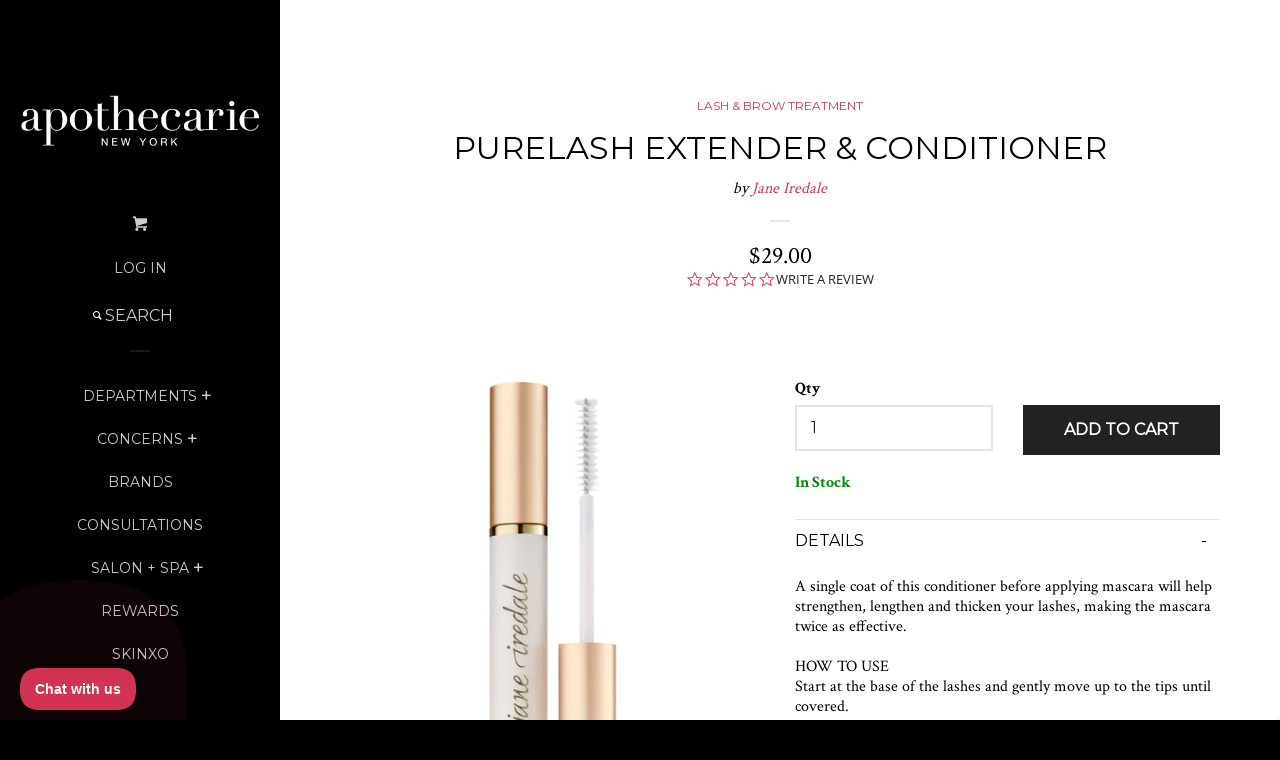

--- FILE ---
content_type: text/html; charset=utf-8
request_url: https://www.apothecarie.com/products/jane-iredale-purelash-extender-conditioner-310-52081
body_size: 30280
content:
<!doctype html>
<!--[if lt IE 7]><html class="no-js lt-ie9 lt-ie8 lt-ie7" lang="en"> <![endif]-->
<!--[if IE 7]><html class="no-js lt-ie9 lt-ie8" lang="en"> <![endif]-->
<!--[if IE 8]><html class="no-js lt-ie9" lang="en"> <![endif]-->
<!--[if IE 9 ]><html class="ie9 no-js"> <![endif]-->
<!--[if (gt IE 9)|!(IE)]><!--> <html class="no-js"> <!--<![endif]-->
<head>
<meta name="google-site-verification" content="3uxCAASEbycjbMOeV3zlYgGPN5JD8KlbSqDLIjh4ud8" />
<meta name="google-site-verification" content="7gBOVRiKUOexFBoVRbcKprrLt4FkTKXhcpst1ZVKJvU" />
    
  <script>(function(w,d,t,r,u){var f,n,i;w[u]=w[u]||[],f=function(){var o={ti:"26053113"};o.q=w[u],w[u]=new UET(o),w[u].push("pageLoad")},n=d.createElement(t),n.src=r,n.async=1,n.onload=n.onreadystatechange=function(){var s=this.readyState;s&&s!=="loaded"&&s!=="complete"||(f(),n.onload=n.onreadystatechange=null)},i=d.getElementsByTagName(t)[0],i.parentNode.insertBefore(n,i)})(window,document,"script","//bat.bing.com/bat.js","uetq");</script>
  
  <meta name="msvalidate.01" content="E54C1CB2E8100487A3140E863863A8DF" />
		<title>Jane Iredale PureLash Extender &amp; Conditioner | Apothecarie New York</title>
  
  <script type="text/javascript">(function e(){var e=document.createElement("script");e.type="text/javascript",e.async=true,e.src="//staticw2.yotpo.com/XoSTDYZE47WKosh5FZGT3dRozvnM6VFiivArwwpb/widget.js";var t=document.getElementsByTagName("script")[0];t.parentNode.insertBefore(e,t)})();</script>
 
  <script type="text/javascript">
    (function e(){var e=document.createElement("script");e.type="text/javascript",e.async=true,e.src="//staticw2.yotpo.com/XoSTDYZE47WKosh5FZGT3dRozvnM6VFiivArwwpb/widget.js";var t=document.getElementsByTagName("script")[0];t.parentNode.insertBefore(e,t)})();
  </script>
  <!-- Basic page needs ================================================== -->
  <meta charset="utf-8">
  <meta http-equiv="X-UA-Compatible" content="IE=edge,chrome=1">

  
  <link rel="shortcut icon" href="//www.apothecarie.com/cdn/shop/t/41/assets/favicon.png?v=152380392840843983891656943513" type="image/png" />
  

  <!-- Title and description ================================================== -->
  <title>
  Jane Iredale PureLash Extender &amp; Conditioner | Apothecarie New York
  </title>
  
  
  
  
    <meta class="swiftype" name="title" data-type="string" content="Jane Iredale PureLash Extender & Conditioner">
    <meta class="swiftype" name="price" data-type="float" content="2900">
    <meta class="swiftype" name="compare_at_price" data-type="float" content="2900">
    <meta class="swiftype" name="image" data-type="url" content="//www.apothecarie.com/cdn/shop/products/310-52081_grande.jpg?v=1689005157">
    <meta class="swiftype" name="thumbnail" data-type="url" content="//www.apothecarie.com/cdn/shop/products/310-52081_small.jpg?v=1689005157">
    <meta class="swiftype"
          name="campaign_only"
          data-type="enum"
          content="false"
    >
    <meta class="swiftype"
          name="hide_price"
          data-type="enum"
          content="false"
    >
  

  <meta property="fb:pages" content="157949330897394">

  <!-- Product meta ================================================== -->
  

<meta property="og:url" content="https://www.apothecarie.com/products/jane-iredale-purelash-extender-conditioner-310-52081">
<meta property="og:site_name" content="Apothecarie New York">

  



  <meta name="twitter:site" content="@apothecarieny">


  <meta name="twitter:card" content="product">
  <meta name="twitter:label1" content="Price">
  <meta name="twitter:data1" content="$29.00 USD">
  
  <meta name="twitter:label2" content="Brand">
  <meta name="twitter:data2" content="Jane Iredale">
  



  <!-- Helpers ================================================== -->
  <link rel="canonical" href="https://www.apothecarie.com/products/jane-iredale-purelash-extender-conditioner-310-52081">
  <meta name="viewport" content="width=device-width, initial-scale=1">

  

  <!-- CSS ================================================== -->
  <link href="//www.apothecarie.com/cdn/shop/t/41/assets/timber.scss.css?v=98949485938275626361703255193" rel="stylesheet" type="text/css" media="all" />
  
  
  
  <link href="//fonts.googleapis.com/css?family=Crimson+Text:400,700" rel="stylesheet" type="text/css" media="all" />


  
    
    
    <link href="//fonts.googleapis.com/css?family=Montserrat:400" rel="stylesheet" type="text/css" media="all" />
  



  <!-- Header hook for plugins ================================================== -->
  <script>window.performance && window.performance.mark && window.performance.mark('shopify.content_for_header.start');</script><meta name="facebook-domain-verification" content="zkbrijb3sxts3tquefpnz05cze9umn">
<meta id="shopify-digital-wallet" name="shopify-digital-wallet" content="/7875983/digital_wallets/dialog">
<link rel="alternate" type="application/json+oembed" href="https://www.apothecarie.com/products/jane-iredale-purelash-extender-conditioner-310-52081.oembed">
<script async="async" src="/checkouts/internal/preloads.js?locale=en-US"></script>
<script id="shopify-features" type="application/json">{"accessToken":"673f8d8a0582af18aafb80e4625961cd","betas":["rich-media-storefront-analytics"],"domain":"www.apothecarie.com","predictiveSearch":true,"shopId":7875983,"locale":"en"}</script>
<script>var Shopify = Shopify || {};
Shopify.shop = "apothecarie-new-york.myshopify.com";
Shopify.locale = "en";
Shopify.currency = {"active":"USD","rate":"1.0"};
Shopify.country = "US";
Shopify.theme = {"name":"Copy NORX 04072022 [AES]","id":130750120111,"schema_name":null,"schema_version":null,"theme_store_id":null,"role":"main"};
Shopify.theme.handle = "null";
Shopify.theme.style = {"id":null,"handle":null};
Shopify.cdnHost = "www.apothecarie.com/cdn";
Shopify.routes = Shopify.routes || {};
Shopify.routes.root = "/";</script>
<script type="module">!function(o){(o.Shopify=o.Shopify||{}).modules=!0}(window);</script>
<script>!function(o){function n(){var o=[];function n(){o.push(Array.prototype.slice.apply(arguments))}return n.q=o,n}var t=o.Shopify=o.Shopify||{};t.loadFeatures=n(),t.autoloadFeatures=n()}(window);</script>
<script id="shop-js-analytics" type="application/json">{"pageType":"product"}</script>
<script defer="defer" async type="module" src="//www.apothecarie.com/cdn/shopifycloud/shop-js/modules/v2/client.init-shop-cart-sync_BT-GjEfc.en.esm.js"></script>
<script defer="defer" async type="module" src="//www.apothecarie.com/cdn/shopifycloud/shop-js/modules/v2/chunk.common_D58fp_Oc.esm.js"></script>
<script defer="defer" async type="module" src="//www.apothecarie.com/cdn/shopifycloud/shop-js/modules/v2/chunk.modal_xMitdFEc.esm.js"></script>
<script type="module">
  await import("//www.apothecarie.com/cdn/shopifycloud/shop-js/modules/v2/client.init-shop-cart-sync_BT-GjEfc.en.esm.js");
await import("//www.apothecarie.com/cdn/shopifycloud/shop-js/modules/v2/chunk.common_D58fp_Oc.esm.js");
await import("//www.apothecarie.com/cdn/shopifycloud/shop-js/modules/v2/chunk.modal_xMitdFEc.esm.js");

  window.Shopify.SignInWithShop?.initShopCartSync?.({"fedCMEnabled":true,"windoidEnabled":true});

</script>
<script>(function() {
  var isLoaded = false;
  function asyncLoad() {
    if (isLoaded) return;
    isLoaded = true;
    var urls = ["https:\/\/chimpstatic.com\/mcjs-connected\/js\/users\/a734c2ff785c96d15ebcba77c\/4978c37a4948ebb594d86d903.js?shop=apothecarie-new-york.myshopify.com","https:\/\/js.smile.io\/v1\/smile-shopify.js?shop=apothecarie-new-york.myshopify.com","https:\/\/chimpstatic.com\/mcjs-connected\/js\/users\/a734c2ff785c96d15ebcba77c\/fe46f4187a7a1718a7ce74555.js?shop=apothecarie-new-york.myshopify.com","https:\/\/cdn1.stamped.io\/files\/shopify.v2.min.js?shop=apothecarie-new-york.myshopify.com","https:\/\/cdn.sesami.co\/shopify.js?shop=apothecarie-new-york.myshopify.com","https:\/\/cdn.grw.reputon.com\/assets\/widget.js?shop=apothecarie-new-york.myshopify.com","https:\/\/apo-front.mageworx.com\/mws_apo_installed.js?shop=apothecarie-new-york.myshopify.com","\/\/d1liekpayvooaz.cloudfront.net\/apps\/customizery\/customizery.js?shop=apothecarie-new-york.myshopify.com","https:\/\/cdn.shopify.com\/s\/files\/1\/0787\/5983\/t\/40\/assets\/globo.formbuilder.init.js?v=1649866665\u0026shop=apothecarie-new-york.myshopify.com","https:\/\/static2.rapidsearch.dev\/resultpage.js?shop=apothecarie-new-york.myshopify.com","https:\/\/advanced-payment-icons.kalis.no\/shop\/apothecarie-new-york.myshopify.com\/script\/apothecarie-new-york.myshopify.com.js?ver=20220601214218_215924\u0026shop=apothecarie-new-york.myshopify.com","https:\/\/cks3.amplifiedcdn.com\/ckjs.production.min.js?unique_id=apothecarie-new-york.myshopify.com\u0026shop=apothecarie-new-york.myshopify.com","https:\/\/ccjs.amplifiedcdn.com\/ccjs.umd.js?unique_id=apothecarie-new-york.myshopify.com\u0026shop=apothecarie-new-york.myshopify.com","https:\/\/d3p29gcwgas9m8.cloudfront.net\/assets\/js\/index.js?shop=apothecarie-new-york.myshopify.com"];
    for (var i = 0; i < urls.length; i++) {
      var s = document.createElement('script');
      s.type = 'text/javascript';
      s.async = true;
      s.src = urls[i];
      var x = document.getElementsByTagName('script')[0];
      x.parentNode.insertBefore(s, x);
    }
  };
  if(window.attachEvent) {
    window.attachEvent('onload', asyncLoad);
  } else {
    window.addEventListener('load', asyncLoad, false);
  }
})();</script>
<script id="__st">var __st={"a":7875983,"offset":-18000,"reqid":"1806c12a-db90-4a5e-9d95-a8ce273d33bc-1769111387","pageurl":"www.apothecarie.com\/products\/jane-iredale-purelash-extender-conditioner-310-52081","u":"48b40e1dfa09","p":"product","rtyp":"product","rid":716670238747};</script>
<script>window.ShopifyPaypalV4VisibilityTracking = true;</script>
<script id="captcha-bootstrap">!function(){'use strict';const t='contact',e='account',n='new_comment',o=[[t,t],['blogs',n],['comments',n],[t,'customer']],c=[[e,'customer_login'],[e,'guest_login'],[e,'recover_customer_password'],[e,'create_customer']],r=t=>t.map((([t,e])=>`form[action*='/${t}']:not([data-nocaptcha='true']) input[name='form_type'][value='${e}']`)).join(','),a=t=>()=>t?[...document.querySelectorAll(t)].map((t=>t.form)):[];function s(){const t=[...o],e=r(t);return a(e)}const i='password',u='form_key',d=['recaptcha-v3-token','g-recaptcha-response','h-captcha-response',i],f=()=>{try{return window.sessionStorage}catch{return}},m='__shopify_v',_=t=>t.elements[u];function p(t,e,n=!1){try{const o=window.sessionStorage,c=JSON.parse(o.getItem(e)),{data:r}=function(t){const{data:e,action:n}=t;return t[m]||n?{data:e,action:n}:{data:t,action:n}}(c);for(const[e,n]of Object.entries(r))t.elements[e]&&(t.elements[e].value=n);n&&o.removeItem(e)}catch(o){console.error('form repopulation failed',{error:o})}}const l='form_type',E='cptcha';function T(t){t.dataset[E]=!0}const w=window,h=w.document,L='Shopify',v='ce_forms',y='captcha';let A=!1;((t,e)=>{const n=(g='f06e6c50-85a8-45c8-87d0-21a2b65856fe',I='https://cdn.shopify.com/shopifycloud/storefront-forms-hcaptcha/ce_storefront_forms_captcha_hcaptcha.v1.5.2.iife.js',D={infoText:'Protected by hCaptcha',privacyText:'Privacy',termsText:'Terms'},(t,e,n)=>{const o=w[L][v],c=o.bindForm;if(c)return c(t,g,e,D).then(n);var r;o.q.push([[t,g,e,D],n]),r=I,A||(h.body.append(Object.assign(h.createElement('script'),{id:'captcha-provider',async:!0,src:r})),A=!0)});var g,I,D;w[L]=w[L]||{},w[L][v]=w[L][v]||{},w[L][v].q=[],w[L][y]=w[L][y]||{},w[L][y].protect=function(t,e){n(t,void 0,e),T(t)},Object.freeze(w[L][y]),function(t,e,n,w,h,L){const[v,y,A,g]=function(t,e,n){const i=e?o:[],u=t?c:[],d=[...i,...u],f=r(d),m=r(i),_=r(d.filter((([t,e])=>n.includes(e))));return[a(f),a(m),a(_),s()]}(w,h,L),I=t=>{const e=t.target;return e instanceof HTMLFormElement?e:e&&e.form},D=t=>v().includes(t);t.addEventListener('submit',(t=>{const e=I(t);if(!e)return;const n=D(e)&&!e.dataset.hcaptchaBound&&!e.dataset.recaptchaBound,o=_(e),c=g().includes(e)&&(!o||!o.value);(n||c)&&t.preventDefault(),c&&!n&&(function(t){try{if(!f())return;!function(t){const e=f();if(!e)return;const n=_(t);if(!n)return;const o=n.value;o&&e.removeItem(o)}(t);const e=Array.from(Array(32),(()=>Math.random().toString(36)[2])).join('');!function(t,e){_(t)||t.append(Object.assign(document.createElement('input'),{type:'hidden',name:u})),t.elements[u].value=e}(t,e),function(t,e){const n=f();if(!n)return;const o=[...t.querySelectorAll(`input[type='${i}']`)].map((({name:t})=>t)),c=[...d,...o],r={};for(const[a,s]of new FormData(t).entries())c.includes(a)||(r[a]=s);n.setItem(e,JSON.stringify({[m]:1,action:t.action,data:r}))}(t,e)}catch(e){console.error('failed to persist form',e)}}(e),e.submit())}));const S=(t,e)=>{t&&!t.dataset[E]&&(n(t,e.some((e=>e===t))),T(t))};for(const o of['focusin','change'])t.addEventListener(o,(t=>{const e=I(t);D(e)&&S(e,y())}));const B=e.get('form_key'),M=e.get(l),P=B&&M;t.addEventListener('DOMContentLoaded',(()=>{const t=y();if(P)for(const e of t)e.elements[l].value===M&&p(e,B);[...new Set([...A(),...v().filter((t=>'true'===t.dataset.shopifyCaptcha))])].forEach((e=>S(e,t)))}))}(h,new URLSearchParams(w.location.search),n,t,e,['guest_login'])})(!0,!0)}();</script>
<script integrity="sha256-4kQ18oKyAcykRKYeNunJcIwy7WH5gtpwJnB7kiuLZ1E=" data-source-attribution="shopify.loadfeatures" defer="defer" src="//www.apothecarie.com/cdn/shopifycloud/storefront/assets/storefront/load_feature-a0a9edcb.js" crossorigin="anonymous"></script>
<script data-source-attribution="shopify.dynamic_checkout.dynamic.init">var Shopify=Shopify||{};Shopify.PaymentButton=Shopify.PaymentButton||{isStorefrontPortableWallets:!0,init:function(){window.Shopify.PaymentButton.init=function(){};var t=document.createElement("script");t.src="https://www.apothecarie.com/cdn/shopifycloud/portable-wallets/latest/portable-wallets.en.js",t.type="module",document.head.appendChild(t)}};
</script>
<script data-source-attribution="shopify.dynamic_checkout.buyer_consent">
  function portableWalletsHideBuyerConsent(e){var t=document.getElementById("shopify-buyer-consent"),n=document.getElementById("shopify-subscription-policy-button");t&&n&&(t.classList.add("hidden"),t.setAttribute("aria-hidden","true"),n.removeEventListener("click",e))}function portableWalletsShowBuyerConsent(e){var t=document.getElementById("shopify-buyer-consent"),n=document.getElementById("shopify-subscription-policy-button");t&&n&&(t.classList.remove("hidden"),t.removeAttribute("aria-hidden"),n.addEventListener("click",e))}window.Shopify?.PaymentButton&&(window.Shopify.PaymentButton.hideBuyerConsent=portableWalletsHideBuyerConsent,window.Shopify.PaymentButton.showBuyerConsent=portableWalletsShowBuyerConsent);
</script>
<script data-source-attribution="shopify.dynamic_checkout.cart.bootstrap">document.addEventListener("DOMContentLoaded",(function(){function t(){return document.querySelector("shopify-accelerated-checkout-cart, shopify-accelerated-checkout")}if(t())Shopify.PaymentButton.init();else{new MutationObserver((function(e,n){t()&&(Shopify.PaymentButton.init(),n.disconnect())})).observe(document.body,{childList:!0,subtree:!0})}}));
</script>

<script>window.performance && window.performance.mark && window.performance.mark('shopify.content_for_header.end');</script>

  

<!--[if lt IE 9]>
<script src="//cdnjs.cloudflare.com/ajax/libs/html5shiv/3.7.2/html5shiv.min.js" type="text/javascript"></script>
<script src="//www.apothecarie.com/cdn/shop/t/41/assets/respond.min.js?v=52248677837542619231656943535" type="text/javascript"></script>
<link href="//www.apothecarie.com/cdn/shop/t/41/assets/respond-proxy.html" id="respond-proxy" rel="respond-proxy" />
<link href="//www.apothecarie.com/search?q=e73b2b336db0772bad545e671543f53d" id="respond-redirect" rel="respond-redirect" />
<script src="//www.apothecarie.com/search?q=e73b2b336db0772bad545e671543f53d" type="text/javascript"></script>
<![endif]-->



  
  

  
  <script src="//ajax.googleapis.com/ajax/libs/jquery/1.11.0/jquery.min.js" type="text/javascript"></script>
  <script src="//www.apothecarie.com/cdn/shop/t/41/assets/modernizr.min.js?v=520786850485634651656943534" type="text/javascript"></script>

  <!-- Global site tag (gtag.js) - Google AdWords: 810278982 -->
  <script async src="https://www.googletagmanager.com/gtag/js?id=AW-810278982"></script>
  <script>
    window.dataLayer = window.dataLayer || [];
    function gtag(){dataLayer.push(arguments);}
    gtag('js', new Date());

    gtag('config', 'AW-810278982');
  </script>




<script id="sca_fg_cart_ShowGiftAsProductTemplate" type="text/template">
  
  <div class="item not-sca-qv" id="sca-freegift-{{productID}}">
    <a class="close_box" style="display: none;position: absolute;top:5px;right: 10px;font-size: 22px;font-weight: bold;cursor: pointer;text-decoration:none;color: #aaa;">×</a>
    <img class="lazyOwl" data-src="{{productImageURL}}">
    <div class="sca-product-shop">
      <div class="f-fix"><span class="sca-product-title" style="white-space: nowrap;color:#000;{{showfgTitle}}">{{productTitle}}</span>
          <div id="product-variants-{{productID}}">
            <div class="sca-price" id="price-field-{{productID}}">
              <span class="sca-old-price">{{variant_compare_at_price}}</span>
              <span class="sca-special-price">{{variant_price}}</span>
            </div>
            <div id="stay-content-sca-freegift-{{productID}}" class="sca-fg-cart-item">
              <a class="close_box" style="display: none;position: absolute;top:5px;right: 10px;font-size: 22px;font-weight: bold;cursor: pointer;text-decoration:none;color: #aaa;">×</a>
              <select id="product-select-{{productID}}" name="id" style="display: none">
                {{optionVariantData}}
              </select>
            </div>
          </div>
          <button type='button' id="sca-btn-select-{{productID}}" class="sca-button" onclick="onclickSelect_{{productID}}();"><span>{{SelectButton}}</span></button>
          <button type='button' id="sca-btn-{{productID}}" class="sca-button" style="display: none"><span>{{AddToCartButton}}</span></button>
      </div>
    </div>
  </div>
  
</script>
<script id = "sca_fg_cart_ShowGiftAsProductScriptTemplate" type="text/template">
  
  var selectCallback_{{productID}}=function(_,t){if(_?(_.available?($("#sca-btn-{{productID}}").removeClass("disabled").removeAttr("disabled").html("<span>{{AddToCartButton}}</span>").fadeTo(200,1),$("#sca-btn-{{productID}}").unbind("click"),$("#sca-btn-{{productID}}").click(SECOMAPP.jQuery.proxy(function(){SECOMAPP.addGiftToCart(_.id,1)},_))):$("#sca-btn-{{productID}}").html("<span>{{UnavailableButton}}</span>").addClass("disabled").attr("disabled","disabled").fadeTo(200,.5),_.compare_at_price>_.price?$("#price-field-{{productID}}").html("<span class='sca-old-price'>"+SECOMAPP.formatMoney(_.compare_at_price)+"</span>&nbsp;<s class='sca-special-price'>"+SECOMAPP.formatMoney(_.price)+"</s>"):$("#price-field-{{productID}}").html("<span class='sca-special-price'>"+SECOMAPP.formatMoney(_.price)+"</span>")):$("#sca-btn-{{productID}}").html("<span>{{UnavailableButton}}</span>").addClass("disabled").attr("disabled","disabled").fadeTo(200,.5),_&&_.featured_image){var a=$("#sca-freegift-{{productID}} img"),o=_.featured_image,n=a[0];Shopify.Image.switchImage(o,n,function(_,t,a){$(a).parents("a").attr("href",_),$(a).attr("src",_)})}},onclickSelect_{{productID}}=function(){SECOMAPP.jQuery.getJSON("/products/{{productHandle}}.js",{_: new Date().getTime()},function(_){1==_.options.length&&$("<label><strong>"+_.options[0].name+"</strong></label>").insertBefore("#product-select-{{productID}}");var t=[];SECOMAPP.jQuery.each(_.options,function(_,a){t[_]=a.name}),_.options=t;for(var a={{variantsGiftList}},o={{mainVariantsList}},n=_.variants.length-1;n>-1;n--)a.indexOf(_.variants[n].id)<0&&o.indexOf(_.variants[n].id)<0&&_.variants.splice(n,1);for(var e=o.length-1;e>-1;e--){var c=a[e],i=o[e],s=0,r=0;for(n=_.variants.length-1;n>-1;n--)_.variants[n].id==c?s=n:_.variants[n].id==i&&(r=n);"undefined"!=typeof SECOMAPP&&void 0!==SECOMAPP.fgsettings&&!0===SECOMAPP.fgsettings.sca_sync_gift&&void 0!==SECOMAPP.fgsettings.sca_fg_gift_variant_quantity_format&&"equal_original_inventory"===SECOMAPP.fgsettings.sca_fg_gift_variant_quantity_format&&(_.variants[s].available=_.variants[r].available,_.variants[s].inventory_management=_.variants[r].inventory_management),_.variants[s].option1=_.variants[r].option1,_.variants[s].options[0].name=_.variants[r].options[0].name,_.variants[s].options[1]&&(_.variants[s].options[1].name=_.variants[r].options[1].name,_.variants[s].option2=_.variants[r].option2),_.variants[s].options[2]&&(_.variants[s].options[2].name=_.variants[r].options[2].name,_.variants[s].option3=_.variants[r].option3),_.variants[s].title=_.variants[r].title,_.variants[s].name=_.variants[r].name,_.variants[s].public_title=_.variants[r].public_title,_.variants.splice(r,1)}$("#sca-btn-select-{{productID}}").hide(),$("#product-select-{{productID}}").show(),$("#sca-btn-{{productID}}").show(),$("#stay-content-sca-freegift-{{productID}} .close_box").show(),$("#stay-content-sca-freegift-{{productID}} .close_box").click(function(){$("#stay-content-sca-freegift-{{productID}}").hide(),$("#sca-btn-{{productID}}").hide(),$("#sca-btn-select-{{productID}}").show()}),new Shopify.OptionSelectors("product-select-{{productID}}",{product:_,onVariantSelected:selectCallback_{{productID}},enableHistoryState:!0}),1==_.variants.length&&-1!==_.variants[0].title.indexOf("Default")?jQuery("#sca-freegift-{{productID}} .selector-wrapper").hide():($("#stay-content-sca-freegift-{{productID}}").show(),$("#stay-content-sca-freegift-{{productID}}").focus()),onclickSelect_{{productID}}=function(){$("#stay-content-sca-freegift-{{productID}}").show(),$("#sca-btn-{{productID}}").show(),$("#sca-btn-select-{{productID}}").hide()}})};
  
</script>

<script id="sca_fg_cart_ShowGiftAsVariantTemplate" type="text/template">
  
  <div class="item not-sca-qv" id="sca-freegift-{{variantID}}">
    <img class="lazyOwl" data-src="{{variantImageURL}}">
    <div class="sca-product-shop">
      <div class="f-fix">
        <span class="sca-product-title" style="white-space: nowrap;color:#000;">{{variantTitle}}</span>
        <div class="sca-price">
          <span class="sca-old-price">{{variant_compare_at_price}}</span>
          <span class="sca-special-price">{{variant_price}}</span>
        </div>
        <button type="button" id="sca-btn{{variantID}}" class="sca-button" onclick="SECOMAPP.addGiftToCart({{variantID}},1);">
          <span>{{AddToCartButton}}</span>
        </button>
      </div>
    </div>
  </div>
  
</script>

<script id="sca_fg_prod_GiftList" type="text/template">
  
  <a id ="{{giftShowID}}" class="product-image freegif-product-image freegift-info-{{giftShowID}}"
     title="{{giftTitle}}" href="/products/{{productsHandle}}">
    <img class="not-sca-qv" src="{{giftImgUrl}}" alt="{{giftTitle}}" />
  </a>
  
</script>

<script id="sca_fg_prod_Gift_PopupDetail" type="text/template">
  
  <div class="sca-fg-item fg-info-{{giftShowID}}" style="display:none;z-index:2147483647;">
    <div class="sca-fg-item-options">
      <div class="sca-fg-item-option-title">
        <em>{{freegiftRuleName}}</em>
      </div>
      <div class="sca-fg-item-option-ct">
        <!--        <div class="sca-fg-image-item">
                        <img src="{{giftImgUrl}}" /> -->
        <div class="sca-fg-item-name">
          <a href="#">{{giftTitle}}</a>
        </div>
        <!--        </div> -->
      </div>
    </div>
  </div>
  
</script>

<script id="sca_fg_ajax_GiftListPopup" type="text/template">
  
  <div id="freegift_popup" class="mfp-hide">
    <div id="sca-fg-owl-carousel">
      <div id="freegift_cart_container" class="sca-fg-cart-container" style="display: none;">
        <div id="freegift_message" class="owl-carousel"></div>
      </div>
      <div id="sca-fg-slider-cart" style="display: none;">
        <div class="sca-fg-cart-title">
          <strong>{{popupTitle}}</strong>
        </div>
        <div id="sca_freegift_list" class="owl-carousel"></div>
      </div>
    </div>
  </div>
  
</script>



<link href="//www.apothecarie.com/cdn/shop/t/41/assets/sca.freegift.css?v=75784756898926036941656943537" rel="stylesheet" type="text/css" media="all" />
<script src="//www.apothecarie.com/cdn/shopifycloud/storefront/assets/themes_support/option_selection-b017cd28.js" type="text/javascript"></script>
<script>
    Shopify.money_format = "${{amount}}";
</script>
<script data-cfasync="false" type="text/javascript">
  /* Smart Ecommerce App (SEA Inc)
   * http://www.secomapp.com
   * Do not reuse those source codes if don't have permission of us.
   * */
  
  !function(){Array.isArray||(Array.isArray=function(e){return"[object Array]"===Object.prototype.toString.call(e)}),"function"!=typeof Object.create&&(Object.create=function(e){function t(){}return t.prototype=e,new t}),Object.keys||(Object.keys=function(e){var t,o=[];for(t in e)Object.prototype.hasOwnProperty.call(e,t)&&o.push(t);return o}),String.prototype.endsWith||Object.defineProperty(String.prototype,"endsWith",{value:function(e,t){var o=this.toString();(void 0===t||t>o.length)&&(t=o.length),t-=e.length;var r=o.indexOf(e,t);return-1!==r&&r===t}}),Array.prototype.indexOf||(Array.prototype.indexOf=function(e,t){var o;if(null==this)throw new TypeError('"this" is null or not defined');var r=Object(this),i=r.length>>>0;if(0===i)return-1;var n=+t||0;if(Math.abs(n)===1/0&&(n=0),n>=i)return-1;for(o=Math.max(n>=0?n:i-Math.abs(n),0);o<i;){if(o in r&&r[o]===e)return o;o++}return-1}),Array.prototype.forEach||(Array.prototype.forEach=function(e,t){var o,r;if(null==this)throw new TypeError(" this is null or not defined");var i=Object(this),n=i.length>>>0;if("function"!=typeof e)throw new TypeError(e+" is not a function");for(arguments.length>1&&(o=t),r=0;r<n;){var a;r in i&&(a=i[r],e.call(o,a,r,i)),r++}}),console=console||{},console.log=console.log||function(){},"undefined"==typeof Shopify&&(Shopify={}),"function"!=typeof Shopify.onError&&(Shopify.onError=function(){}),"undefined"==typeof SECOMAPP&&(SECOMAPP={}),SECOMAPP.removeGiftsVariant=function(e){setTimeout(function(){try{e("select option").not(".sca-fg-cart-item select option").filter(function(){var t=e(this).val(),o=e(this).text();-1!==o.indexOf(" - ")&&(o=o.slice(0,o.indexOf(" - ")));var r=[];return-1!==o.indexOf(" / ")&&(r=o.split(" / "),o=r[r.length-1]),!!(void 0!==SECOMAPP.gifts_list_avai&&void 0!==SECOMAPP.gifts_list_avai[t]||o.endsWith("% off)"))&&(e("select option").not(".sca-fg-cart-item select option").filter(function(){var r=e(this).val(),i=e(this).text();return i.endsWith(o)||r==t||i.endsWith("% off)")}).remove(),e(".dropdown *,ul li,label,div").filter(function(){var r=e(this).html(),i=e(this).data("value");return r&&r.endsWith(o)||r&&r.endsWith("% off)")||i==t}).remove(),!0)})}catch(e){console.log(e)}},500)},SECOMAPP.formatMoney=function(e,t){function o(e,t){return void 0===e?t:e}function r(e,t,r,i){if(t=o(t,2),r=o(r,","),i=o(i,"."),isNaN(e)||null==e)return 0;var n=(e=(e/100).toFixed(t)).split(".");return n[0].replace(/(\d)(?=(\d\d\d)+(?!\d))/g,"$1"+r)+(n[1]?i+n[1]:"")}"string"==typeof e&&(e=e.replace(".",""));var i="",n="undefined"!=typeof Shopify&&void 0!==Shopify.money_format?Shopify.money_format:"{{amount}}",a=/\{\{\s*(\w+)\s*\}\}/,c=t||("string"==typeof this.fgsettings.sca_currency_format&&this.fgsettings.sca_currency_format.indexOf("amount")>-1?this.fgsettings.sca_currency_format:null)||n;if("function"==typeof Shopify.formatMoney)return Shopify.formatMoney(e,c);switch(c.match(a)[1]){case"amount":i=r(e,2);break;case"amount_no_decimals":i=r(e,0);break;case"amount_with_comma_separator":i=r(e,2,".",",");break;case"amount_no_decimals_with_comma_separator":i=r(e,0,".",",")}return c.replace(a,i)},SECOMAPP.setCookie=function(e,t,o,r,i){var n=new Date;n.setTime(n.getTime()+24*o*60*60*1e3+60*r*1e3);var a="expires="+n.toUTCString();document.cookie=e+"="+t+";"+a+(i?";path="+i:";path=/")},SECOMAPP.getCookie=function(e){for(var t=e+"=",o=document.cookie.split(";"),r=0;r<o.length;r++){for(var i=o[r];" "==i.charAt(0);)i=i.substring(1);if(0==i.indexOf(t))return i.substring(t.length,i.length)}return""},SECOMAPP.getQueryString=function(){for(var e={},t=window.location.search.substring(1).split("&"),o=0;o<t.length;o++){var r=t[o].split("=");if(void 0===e[r[0]])e[r[0]]=decodeURIComponent(r[1]);else if("string"==typeof e[r[0]]){var i=[e[r[0]],decodeURIComponent(r[1])];e[r[0]]=i}else e[r[0]].push(decodeURIComponent(r[1]))}return e},SECOMAPP.freegifts_product_json=function(e){if(e){for(s=0;s<e.options.length;s++)if(option=e.options[s],option.values)for(var t=0;t<option.values.length;t++)(option.values[t].endsWith("(Freegifts)")||option.values[t].endsWith("% off)"))&&(option.values.splice(t,1),t--);for(var o=function(e){for(var t in e)if(e.hasOwnProperty(t))return!1;return!0},r=e.price,i=e.price_max,n=e.price_min,a=e.compare_at_price,c=e.compare_at_price_max,f=e.compare_at_price_min,s=0;s<e.variants.length;s++){var p=(t=e.variants[s]).option3?t.option3:t.option2?t.option2:t.option1;"undefined"!=typeof SECOMAPP&&void 0!==SECOMAPP.gifts_list_avai&&!o(SECOMAPP.gifts_list_avai)&&void 0!==SECOMAPP.gifts_list_avai[t.id]||p.endsWith("(Freegifts)")||p.endsWith("% off)")?(e.variants.splice(s,1),s-=1):(i>=t.price&&(i=t.price,r=t.price),n<=t.price&&(n=t.price),t.compare_at_price&&(c>=t.compare_at_price&&(c=t.compare_at_price,a=t.compare_at_price),f<=t.compare_at_price&&(f=t.compare_at_price)),1==t.available&&(e.available=!0))}e.price=r,e.price_max=n,e.price_min=i,e.compare_at_price=a,e.compare_at_price_max=f,e.compare_at_price_min=c,e.price_varies=n>i,e.compare_at_price_varies=f>c}return e},SECOMAPP.fg_codes=[],""!==SECOMAPP.getCookie("sca_fg_codes")&&(SECOMAPP.fg_codes=JSON.parse(SECOMAPP.getCookie("sca_fg_codes")));var e=SECOMAPP.getQueryString();e.freegifts_code&&-1===SECOMAPP.fg_codes.indexOf(e.freegifts_code)&&(void 0!==SECOMAPP.activateOnlyOnePromoCode&&!0===SECOMAPP.activateOnlyOnePromoCode&&(SECOMAPP.fg_codes=[]),SECOMAPP.fg_codes.push(e.freegifts_code),SECOMAPP.setCookie("sca_fg_codes",JSON.stringify(SECOMAPP.fg_codes)))}();
  
  ;SECOMAPP.customer={};SECOMAPP.customer.email=null;SECOMAPP.customer.first_name=null;SECOMAPP.customer.last_name=null;SECOMAPP.customer.tags=null;SECOMAPP.customer.orders_count=null;SECOMAPP.customer.total_spent=null;SECOMAPP.customer.freegifts=[];
</script>














<script src="//staticxx.s3.amazonaws.com/aio_stats_lib_v1.min.js?v=1.0"></script>









<!-- BeginConsistentCartAddon -->  <script>    Shopify.customer_logged_in = false ;  Shopify.customer_email = "" ;  Shopify.log_uuids = true;    </script>  <!-- EndConsistentCartAddon -->
<script>var shareasaleShopifySSCID=shareasaleShopifyGetParameterByName("sscid");function shareasaleShopifySetCookie(e,a,o,i,r){if(e&&a){var s,S=i?"; path="+i:"",h=r?"; domain="+r:"",t="";o&&((s=new Date).setTime(s.getTime()+o),t="; expires="+s.toUTCString()),document.cookie=e+"="+a+t+S+h}}function shareasaleShopifyGetParameterByName(e,a){a||(a=window.location.href),e=e.replace(/[\[\]]/g,"\\$&");var o=new RegExp("[?&]"+e+"(=([^&#]*)|&|#|$)").exec(a);return o?o[2]?decodeURIComponent(o[2].replace(/\+/g," ")):"":null}shareasaleShopifySSCID&&shareasaleShopifySetCookie("shareasaleShopifySSCID",shareasaleShopifySSCID,94670778e4,"/");</script>



<!-- HC - Code added - 21 Apr '21 -->
  <script type="application/ld+json">
{
  "@context": "https://schema.org",
  "@type": "BeautySalon",
  "name": "Apothecarie New York",
  "image": "https://www.google.com/url?sa=i&url=https%3A%2F%2Fwww.apothecarie.com%2F&psig=AOvVaw3k9aY2qyXz3nCyyB8h9UcO&ust=1618955932996000&source=images&cd=vfe&ved=0CAIQjRxqFwoTCMizmf6mi_ACFQAAAAAdAAAAABAD",
  "@id": "https://apothecarie.com",
  "url": "https://apothecarie.com",
  "telephone": "(201) 285-8019",
  "priceRange": "50-399",
  "address": {
    "@type": "PostalAddress",
    "streetAddress": "225 Main St",
    "addressLocality": "Ridgefield Park",
    "addressRegion": "NJ",
    "postalCode": "07660",
    "addressCountry": "US"
  },
  "geo": {
    "@type": "GeoCoordinates",
    "latitude": 40.8577161,
    "longitude": -74.0247109
  } ,
  "sameAs": [
    "https://www.facebook.com/ApothecarieNewYork",
    "https://www.instagram.com/apothecarie",
    "https://www.apothecarie.com"
  ] 
}
  </script>


  <!-- "snippets/shogun-head.liquid" was not rendered, the associated app was uninstalled -->
  
  <script src="https://ajax.googleapis.com/ajax/libs/jquery/3.3.1/jquery.min.js"></script>
  <script src="https://code.jquery.com/ui/1.10.2/jquery-ui.js"></script>
  <script src="//d1liekpayvooaz.cloudfront.net/apps/customizery/customizery.js?shop=apothecarie-new-york.myshopify.com"></script>
  
  
  
  <script src="https://shopoe.net/app.js"></script>

<script>
	var Globo = Globo || {};
    var globoFormbuilderRecaptchaInit = function(){};
    Globo.FormBuilder = Globo.FormBuilder || {};
    Globo.FormBuilder.url = "https://form.globosoftware.net";
    Globo.FormBuilder.shop = {
        settings : {
            reCaptcha : {
                siteKey : ''
            },
            hideWaterMark : true,
            encryptionFormId : true,
            copyright: `Powered by G: <a href="https://apps.shopify.com/form-builder-contact-form" target="_blank">Form Builder</a>`,
            scrollTop: true
        },
        pricing:{
            features:{
                fileUpload : 30,
                removeCopyright : true,
                bulkOrderForm: true,
                cartForm: true,
            }
        },
        configuration: {
            money_format:  "${{amount}}"
        },
        encryption_form_id : true
    };
    Globo.FormBuilder.forms = [];

    
    Globo.FormBuilder.page = {
        title : document.title,
        href : window.location.href,
        type: "product"
    };
    Globo.FormBuilder.assetFormUrls = [];
            Globo.FormBuilder.assetFormUrls[74807] = "//www.apothecarie.com/cdn/shop/t/41/assets/globo.formbuilder.data.74807.js?v=169757937137570690251656943524";
            
</script>

<link rel="preload" href="//www.apothecarie.com/cdn/shop/t/41/assets/globo.formbuilder.css?v=120707137603890171131656943524" as="style" onload="this.onload=null;this.rel='stylesheet'">
<noscript><link rel="stylesheet" href="//www.apothecarie.com/cdn/shop/t/41/assets/globo.formbuilder.css?v=120707137603890171131656943524"></noscript>
<link rel="stylesheet" href="//www.apothecarie.com/cdn/shop/t/41/assets/globo.formbuilder.css?v=120707137603890171131656943524">


<script>
    Globo.FormBuilder.__webpack_public_path__ = "//www.apothecarie.com/cdn/shop/t/41/assets/"
</script>
<script src="//www.apothecarie.com/cdn/shop/t/41/assets/globo.formbuilder.index.js?v=159243523614568180271656943526" defer></script>

  


  <script type="text/javascript">
    window.RapidSearchAdmin = false;
  </script>


<meta property="og:image" content="https://cdn.shopify.com/s/files/1/0787/5983/products/310-52081.jpg?v=1689005157" />
<meta property="og:image:secure_url" content="https://cdn.shopify.com/s/files/1/0787/5983/products/310-52081.jpg?v=1689005157" />
<meta property="og:image:width" content="1024" />
<meta property="og:image:height" content="1024" />
<meta property="og:image:alt" content="Jane Iredale PureLash Extender & Conditioner | Apothecarie New York" />
<link href="https://monorail-edge.shopifysvc.com" rel="dns-prefetch">
<script>(function(){if ("sendBeacon" in navigator && "performance" in window) {try {var session_token_from_headers = performance.getEntriesByType('navigation')[0].serverTiming.find(x => x.name == '_s').description;} catch {var session_token_from_headers = undefined;}var session_cookie_matches = document.cookie.match(/_shopify_s=([^;]*)/);var session_token_from_cookie = session_cookie_matches && session_cookie_matches.length === 2 ? session_cookie_matches[1] : "";var session_token = session_token_from_headers || session_token_from_cookie || "";function handle_abandonment_event(e) {var entries = performance.getEntries().filter(function(entry) {return /monorail-edge.shopifysvc.com/.test(entry.name);});if (!window.abandonment_tracked && entries.length === 0) {window.abandonment_tracked = true;var currentMs = Date.now();var navigation_start = performance.timing.navigationStart;var payload = {shop_id: 7875983,url: window.location.href,navigation_start,duration: currentMs - navigation_start,session_token,page_type: "product"};window.navigator.sendBeacon("https://monorail-edge.shopifysvc.com/v1/produce", JSON.stringify({schema_id: "online_store_buyer_site_abandonment/1.1",payload: payload,metadata: {event_created_at_ms: currentMs,event_sent_at_ms: currentMs}}));}}window.addEventListener('pagehide', handle_abandonment_event);}}());</script>
<script id="web-pixels-manager-setup">(function e(e,d,r,n,o){if(void 0===o&&(o={}),!Boolean(null===(a=null===(i=window.Shopify)||void 0===i?void 0:i.analytics)||void 0===a?void 0:a.replayQueue)){var i,a;window.Shopify=window.Shopify||{};var t=window.Shopify;t.analytics=t.analytics||{};var s=t.analytics;s.replayQueue=[],s.publish=function(e,d,r){return s.replayQueue.push([e,d,r]),!0};try{self.performance.mark("wpm:start")}catch(e){}var l=function(){var e={modern:/Edge?\/(1{2}[4-9]|1[2-9]\d|[2-9]\d{2}|\d{4,})\.\d+(\.\d+|)|Firefox\/(1{2}[4-9]|1[2-9]\d|[2-9]\d{2}|\d{4,})\.\d+(\.\d+|)|Chrom(ium|e)\/(9{2}|\d{3,})\.\d+(\.\d+|)|(Maci|X1{2}).+ Version\/(15\.\d+|(1[6-9]|[2-9]\d|\d{3,})\.\d+)([,.]\d+|)( \(\w+\)|)( Mobile\/\w+|) Safari\/|Chrome.+OPR\/(9{2}|\d{3,})\.\d+\.\d+|(CPU[ +]OS|iPhone[ +]OS|CPU[ +]iPhone|CPU IPhone OS|CPU iPad OS)[ +]+(15[._]\d+|(1[6-9]|[2-9]\d|\d{3,})[._]\d+)([._]\d+|)|Android:?[ /-](13[3-9]|1[4-9]\d|[2-9]\d{2}|\d{4,})(\.\d+|)(\.\d+|)|Android.+Firefox\/(13[5-9]|1[4-9]\d|[2-9]\d{2}|\d{4,})\.\d+(\.\d+|)|Android.+Chrom(ium|e)\/(13[3-9]|1[4-9]\d|[2-9]\d{2}|\d{4,})\.\d+(\.\d+|)|SamsungBrowser\/([2-9]\d|\d{3,})\.\d+/,legacy:/Edge?\/(1[6-9]|[2-9]\d|\d{3,})\.\d+(\.\d+|)|Firefox\/(5[4-9]|[6-9]\d|\d{3,})\.\d+(\.\d+|)|Chrom(ium|e)\/(5[1-9]|[6-9]\d|\d{3,})\.\d+(\.\d+|)([\d.]+$|.*Safari\/(?![\d.]+ Edge\/[\d.]+$))|(Maci|X1{2}).+ Version\/(10\.\d+|(1[1-9]|[2-9]\d|\d{3,})\.\d+)([,.]\d+|)( \(\w+\)|)( Mobile\/\w+|) Safari\/|Chrome.+OPR\/(3[89]|[4-9]\d|\d{3,})\.\d+\.\d+|(CPU[ +]OS|iPhone[ +]OS|CPU[ +]iPhone|CPU IPhone OS|CPU iPad OS)[ +]+(10[._]\d+|(1[1-9]|[2-9]\d|\d{3,})[._]\d+)([._]\d+|)|Android:?[ /-](13[3-9]|1[4-9]\d|[2-9]\d{2}|\d{4,})(\.\d+|)(\.\d+|)|Mobile Safari.+OPR\/([89]\d|\d{3,})\.\d+\.\d+|Android.+Firefox\/(13[5-9]|1[4-9]\d|[2-9]\d{2}|\d{4,})\.\d+(\.\d+|)|Android.+Chrom(ium|e)\/(13[3-9]|1[4-9]\d|[2-9]\d{2}|\d{4,})\.\d+(\.\d+|)|Android.+(UC? ?Browser|UCWEB|U3)[ /]?(15\.([5-9]|\d{2,})|(1[6-9]|[2-9]\d|\d{3,})\.\d+)\.\d+|SamsungBrowser\/(5\.\d+|([6-9]|\d{2,})\.\d+)|Android.+MQ{2}Browser\/(14(\.(9|\d{2,})|)|(1[5-9]|[2-9]\d|\d{3,})(\.\d+|))(\.\d+|)|K[Aa][Ii]OS\/(3\.\d+|([4-9]|\d{2,})\.\d+)(\.\d+|)/},d=e.modern,r=e.legacy,n=navigator.userAgent;return n.match(d)?"modern":n.match(r)?"legacy":"unknown"}(),u="modern"===l?"modern":"legacy",c=(null!=n?n:{modern:"",legacy:""})[u],f=function(e){return[e.baseUrl,"/wpm","/b",e.hashVersion,"modern"===e.buildTarget?"m":"l",".js"].join("")}({baseUrl:d,hashVersion:r,buildTarget:u}),m=function(e){var d=e.version,r=e.bundleTarget,n=e.surface,o=e.pageUrl,i=e.monorailEndpoint;return{emit:function(e){var a=e.status,t=e.errorMsg,s=(new Date).getTime(),l=JSON.stringify({metadata:{event_sent_at_ms:s},events:[{schema_id:"web_pixels_manager_load/3.1",payload:{version:d,bundle_target:r,page_url:o,status:a,surface:n,error_msg:t},metadata:{event_created_at_ms:s}}]});if(!i)return console&&console.warn&&console.warn("[Web Pixels Manager] No Monorail endpoint provided, skipping logging."),!1;try{return self.navigator.sendBeacon.bind(self.navigator)(i,l)}catch(e){}var u=new XMLHttpRequest;try{return u.open("POST",i,!0),u.setRequestHeader("Content-Type","text/plain"),u.send(l),!0}catch(e){return console&&console.warn&&console.warn("[Web Pixels Manager] Got an unhandled error while logging to Monorail."),!1}}}}({version:r,bundleTarget:l,surface:e.surface,pageUrl:self.location.href,monorailEndpoint:e.monorailEndpoint});try{o.browserTarget=l,function(e){var d=e.src,r=e.async,n=void 0===r||r,o=e.onload,i=e.onerror,a=e.sri,t=e.scriptDataAttributes,s=void 0===t?{}:t,l=document.createElement("script"),u=document.querySelector("head"),c=document.querySelector("body");if(l.async=n,l.src=d,a&&(l.integrity=a,l.crossOrigin="anonymous"),s)for(var f in s)if(Object.prototype.hasOwnProperty.call(s,f))try{l.dataset[f]=s[f]}catch(e){}if(o&&l.addEventListener("load",o),i&&l.addEventListener("error",i),u)u.appendChild(l);else{if(!c)throw new Error("Did not find a head or body element to append the script");c.appendChild(l)}}({src:f,async:!0,onload:function(){if(!function(){var e,d;return Boolean(null===(d=null===(e=window.Shopify)||void 0===e?void 0:e.analytics)||void 0===d?void 0:d.initialized)}()){var d=window.webPixelsManager.init(e)||void 0;if(d){var r=window.Shopify.analytics;r.replayQueue.forEach((function(e){var r=e[0],n=e[1],o=e[2];d.publishCustomEvent(r,n,o)})),r.replayQueue=[],r.publish=d.publishCustomEvent,r.visitor=d.visitor,r.initialized=!0}}},onerror:function(){return m.emit({status:"failed",errorMsg:"".concat(f," has failed to load")})},sri:function(e){var d=/^sha384-[A-Za-z0-9+/=]+$/;return"string"==typeof e&&d.test(e)}(c)?c:"",scriptDataAttributes:o}),m.emit({status:"loading"})}catch(e){m.emit({status:"failed",errorMsg:(null==e?void 0:e.message)||"Unknown error"})}}})({shopId: 7875983,storefrontBaseUrl: "https://www.apothecarie.com",extensionsBaseUrl: "https://extensions.shopifycdn.com/cdn/shopifycloud/web-pixels-manager",monorailEndpoint: "https://monorail-edge.shopifysvc.com/unstable/produce_batch",surface: "storefront-renderer",enabledBetaFlags: ["2dca8a86"],webPixelsConfigList: [{"id":"1280835759","configuration":"{\"yotpoStoreId\":\"XoSTDYZE47WKosh5FZGT3dRozvnM6VFiivArwwpb\"}","eventPayloadVersion":"v1","runtimeContext":"STRICT","scriptVersion":"8bb37a256888599d9a3d57f0551d3859","type":"APP","apiClientId":70132,"privacyPurposes":["ANALYTICS","MARKETING","SALE_OF_DATA"],"dataSharingAdjustments":{"protectedCustomerApprovalScopes":["read_customer_address","read_customer_email","read_customer_name","read_customer_personal_data","read_customer_phone"]}},{"id":"997753007","configuration":"{\"storeId\":\"apothecarie-new-york.myshopify.com\"}","eventPayloadVersion":"v1","runtimeContext":"STRICT","scriptVersion":"e7ff4835c2df0be089f361b898b8b040","type":"APP","apiClientId":3440817,"privacyPurposes":["ANALYTICS"],"dataSharingAdjustments":{"protectedCustomerApprovalScopes":["read_customer_personal_data"]}},{"id":"85819567","eventPayloadVersion":"v1","runtimeContext":"LAX","scriptVersion":"1","type":"CUSTOM","privacyPurposes":["ANALYTICS"],"name":"Google Analytics tag (migrated)"},{"id":"shopify-app-pixel","configuration":"{}","eventPayloadVersion":"v1","runtimeContext":"STRICT","scriptVersion":"0450","apiClientId":"shopify-pixel","type":"APP","privacyPurposes":["ANALYTICS","MARKETING"]},{"id":"shopify-custom-pixel","eventPayloadVersion":"v1","runtimeContext":"LAX","scriptVersion":"0450","apiClientId":"shopify-pixel","type":"CUSTOM","privacyPurposes":["ANALYTICS","MARKETING"]}],isMerchantRequest: false,initData: {"shop":{"name":"Apothecarie New York","paymentSettings":{"currencyCode":"USD"},"myshopifyDomain":"apothecarie-new-york.myshopify.com","countryCode":"US","storefrontUrl":"https:\/\/www.apothecarie.com"},"customer":null,"cart":null,"checkout":null,"productVariants":[{"price":{"amount":29.0,"currencyCode":"USD"},"product":{"title":"Jane Iredale PureLash Extender \u0026 Conditioner","vendor":"Jane Iredale","id":"716670238747","untranslatedTitle":"Jane Iredale PureLash Extender \u0026 Conditioner","url":"\/products\/jane-iredale-purelash-extender-conditioner-310-52081","type":"Lash \u0026 Brow Treatment"},"id":"6535388004379","image":{"src":"\/\/www.apothecarie.com\/cdn\/shop\/products\/310-52081.jpg?v=1689005157"},"sku":"140773170","title":"Default Title","untranslatedTitle":"Default Title"}],"purchasingCompany":null},},"https://www.apothecarie.com/cdn","fcfee988w5aeb613cpc8e4bc33m6693e112",{"modern":"","legacy":""},{"shopId":"7875983","storefrontBaseUrl":"https:\/\/www.apothecarie.com","extensionBaseUrl":"https:\/\/extensions.shopifycdn.com\/cdn\/shopifycloud\/web-pixels-manager","surface":"storefront-renderer","enabledBetaFlags":"[\"2dca8a86\"]","isMerchantRequest":"false","hashVersion":"fcfee988w5aeb613cpc8e4bc33m6693e112","publish":"custom","events":"[[\"page_viewed\",{}],[\"product_viewed\",{\"productVariant\":{\"price\":{\"amount\":29.0,\"currencyCode\":\"USD\"},\"product\":{\"title\":\"Jane Iredale PureLash Extender \u0026 Conditioner\",\"vendor\":\"Jane Iredale\",\"id\":\"716670238747\",\"untranslatedTitle\":\"Jane Iredale PureLash Extender \u0026 Conditioner\",\"url\":\"\/products\/jane-iredale-purelash-extender-conditioner-310-52081\",\"type\":\"Lash \u0026 Brow Treatment\"},\"id\":\"6535388004379\",\"image\":{\"src\":\"\/\/www.apothecarie.com\/cdn\/shop\/products\/310-52081.jpg?v=1689005157\"},\"sku\":\"140773170\",\"title\":\"Default Title\",\"untranslatedTitle\":\"Default Title\"}}]]"});</script><script>
  window.ShopifyAnalytics = window.ShopifyAnalytics || {};
  window.ShopifyAnalytics.meta = window.ShopifyAnalytics.meta || {};
  window.ShopifyAnalytics.meta.currency = 'USD';
  var meta = {"product":{"id":716670238747,"gid":"gid:\/\/shopify\/Product\/716670238747","vendor":"Jane Iredale","type":"Lash \u0026 Brow Treatment","handle":"jane-iredale-purelash-extender-conditioner-310-52081","variants":[{"id":6535388004379,"price":2900,"name":"Jane Iredale PureLash Extender \u0026 Conditioner","public_title":null,"sku":"140773170"}],"remote":false},"page":{"pageType":"product","resourceType":"product","resourceId":716670238747,"requestId":"1806c12a-db90-4a5e-9d95-a8ce273d33bc-1769111387"}};
  for (var attr in meta) {
    window.ShopifyAnalytics.meta[attr] = meta[attr];
  }
</script>
<script class="analytics">
  (function () {
    var customDocumentWrite = function(content) {
      var jquery = null;

      if (window.jQuery) {
        jquery = window.jQuery;
      } else if (window.Checkout && window.Checkout.$) {
        jquery = window.Checkout.$;
      }

      if (jquery) {
        jquery('body').append(content);
      }
    };

    var hasLoggedConversion = function(token) {
      if (token) {
        return document.cookie.indexOf('loggedConversion=' + token) !== -1;
      }
      return false;
    }

    var setCookieIfConversion = function(token) {
      if (token) {
        var twoMonthsFromNow = new Date(Date.now());
        twoMonthsFromNow.setMonth(twoMonthsFromNow.getMonth() + 2);

        document.cookie = 'loggedConversion=' + token + '; expires=' + twoMonthsFromNow;
      }
    }

    var trekkie = window.ShopifyAnalytics.lib = window.trekkie = window.trekkie || [];
    if (trekkie.integrations) {
      return;
    }
    trekkie.methods = [
      'identify',
      'page',
      'ready',
      'track',
      'trackForm',
      'trackLink'
    ];
    trekkie.factory = function(method) {
      return function() {
        var args = Array.prototype.slice.call(arguments);
        args.unshift(method);
        trekkie.push(args);
        return trekkie;
      };
    };
    for (var i = 0; i < trekkie.methods.length; i++) {
      var key = trekkie.methods[i];
      trekkie[key] = trekkie.factory(key);
    }
    trekkie.load = function(config) {
      trekkie.config = config || {};
      trekkie.config.initialDocumentCookie = document.cookie;
      var first = document.getElementsByTagName('script')[0];
      var script = document.createElement('script');
      script.type = 'text/javascript';
      script.onerror = function(e) {
        var scriptFallback = document.createElement('script');
        scriptFallback.type = 'text/javascript';
        scriptFallback.onerror = function(error) {
                var Monorail = {
      produce: function produce(monorailDomain, schemaId, payload) {
        var currentMs = new Date().getTime();
        var event = {
          schema_id: schemaId,
          payload: payload,
          metadata: {
            event_created_at_ms: currentMs,
            event_sent_at_ms: currentMs
          }
        };
        return Monorail.sendRequest("https://" + monorailDomain + "/v1/produce", JSON.stringify(event));
      },
      sendRequest: function sendRequest(endpointUrl, payload) {
        // Try the sendBeacon API
        if (window && window.navigator && typeof window.navigator.sendBeacon === 'function' && typeof window.Blob === 'function' && !Monorail.isIos12()) {
          var blobData = new window.Blob([payload], {
            type: 'text/plain'
          });

          if (window.navigator.sendBeacon(endpointUrl, blobData)) {
            return true;
          } // sendBeacon was not successful

        } // XHR beacon

        var xhr = new XMLHttpRequest();

        try {
          xhr.open('POST', endpointUrl);
          xhr.setRequestHeader('Content-Type', 'text/plain');
          xhr.send(payload);
        } catch (e) {
          console.log(e);
        }

        return false;
      },
      isIos12: function isIos12() {
        return window.navigator.userAgent.lastIndexOf('iPhone; CPU iPhone OS 12_') !== -1 || window.navigator.userAgent.lastIndexOf('iPad; CPU OS 12_') !== -1;
      }
    };
    Monorail.produce('monorail-edge.shopifysvc.com',
      'trekkie_storefront_load_errors/1.1',
      {shop_id: 7875983,
      theme_id: 130750120111,
      app_name: "storefront",
      context_url: window.location.href,
      source_url: "//www.apothecarie.com/cdn/s/trekkie.storefront.46a754ac07d08c656eb845cfbf513dd9a18d4ced.min.js"});

        };
        scriptFallback.async = true;
        scriptFallback.src = '//www.apothecarie.com/cdn/s/trekkie.storefront.46a754ac07d08c656eb845cfbf513dd9a18d4ced.min.js';
        first.parentNode.insertBefore(scriptFallback, first);
      };
      script.async = true;
      script.src = '//www.apothecarie.com/cdn/s/trekkie.storefront.46a754ac07d08c656eb845cfbf513dd9a18d4ced.min.js';
      first.parentNode.insertBefore(script, first);
    };
    trekkie.load(
      {"Trekkie":{"appName":"storefront","development":false,"defaultAttributes":{"shopId":7875983,"isMerchantRequest":null,"themeId":130750120111,"themeCityHash":"4085581048129156828","contentLanguage":"en","currency":"USD","eventMetadataId":"a9acc559-274f-4d9d-896d-e0329fd300fa"},"isServerSideCookieWritingEnabled":true,"monorailRegion":"shop_domain","enabledBetaFlags":["65f19447"]},"Session Attribution":{},"S2S":{"facebookCapiEnabled":true,"source":"trekkie-storefront-renderer","apiClientId":580111}}
    );

    var loaded = false;
    trekkie.ready(function() {
      if (loaded) return;
      loaded = true;

      window.ShopifyAnalytics.lib = window.trekkie;

      var originalDocumentWrite = document.write;
      document.write = customDocumentWrite;
      try { window.ShopifyAnalytics.merchantGoogleAnalytics.call(this); } catch(error) {};
      document.write = originalDocumentWrite;

      window.ShopifyAnalytics.lib.page(null,{"pageType":"product","resourceType":"product","resourceId":716670238747,"requestId":"1806c12a-db90-4a5e-9d95-a8ce273d33bc-1769111387","shopifyEmitted":true});

      var match = window.location.pathname.match(/checkouts\/(.+)\/(thank_you|post_purchase)/)
      var token = match? match[1]: undefined;
      if (!hasLoggedConversion(token)) {
        setCookieIfConversion(token);
        window.ShopifyAnalytics.lib.track("Viewed Product",{"currency":"USD","variantId":6535388004379,"productId":716670238747,"productGid":"gid:\/\/shopify\/Product\/716670238747","name":"Jane Iredale PureLash Extender \u0026 Conditioner","price":"29.00","sku":"140773170","brand":"Jane Iredale","variant":null,"category":"Lash \u0026 Brow Treatment","nonInteraction":true,"remote":false},undefined,undefined,{"shopifyEmitted":true});
      window.ShopifyAnalytics.lib.track("monorail:\/\/trekkie_storefront_viewed_product\/1.1",{"currency":"USD","variantId":6535388004379,"productId":716670238747,"productGid":"gid:\/\/shopify\/Product\/716670238747","name":"Jane Iredale PureLash Extender \u0026 Conditioner","price":"29.00","sku":"140773170","brand":"Jane Iredale","variant":null,"category":"Lash \u0026 Brow Treatment","nonInteraction":true,"remote":false,"referer":"https:\/\/www.apothecarie.com\/products\/jane-iredale-purelash-extender-conditioner-310-52081"});
      }
    });


        var eventsListenerScript = document.createElement('script');
        eventsListenerScript.async = true;
        eventsListenerScript.src = "//www.apothecarie.com/cdn/shopifycloud/storefront/assets/shop_events_listener-3da45d37.js";
        document.getElementsByTagName('head')[0].appendChild(eventsListenerScript);

})();</script>
  <script>
  if (!window.ga || (window.ga && typeof window.ga !== 'function')) {
    window.ga = function ga() {
      (window.ga.q = window.ga.q || []).push(arguments);
      if (window.Shopify && window.Shopify.analytics && typeof window.Shopify.analytics.publish === 'function') {
        window.Shopify.analytics.publish("ga_stub_called", {}, {sendTo: "google_osp_migration"});
      }
      console.error("Shopify's Google Analytics stub called with:", Array.from(arguments), "\nSee https://help.shopify.com/manual/promoting-marketing/pixels/pixel-migration#google for more information.");
    };
    if (window.Shopify && window.Shopify.analytics && typeof window.Shopify.analytics.publish === 'function') {
      window.Shopify.analytics.publish("ga_stub_initialized", {}, {sendTo: "google_osp_migration"});
    }
  }
</script>
<script
  defer
  src="https://www.apothecarie.com/cdn/shopifycloud/perf-kit/shopify-perf-kit-3.0.4.min.js"
  data-application="storefront-renderer"
  data-shop-id="7875983"
  data-render-region="gcp-us-central1"
  data-page-type="product"
  data-theme-instance-id="130750120111"
  data-theme-name=""
  data-theme-version=""
  data-monorail-region="shop_domain"
  data-resource-timing-sampling-rate="10"
  data-shs="true"
  data-shs-beacon="true"
  data-shs-export-with-fetch="true"
  data-shs-logs-sample-rate="1"
  data-shs-beacon-endpoint="https://www.apothecarie.com/api/collect"
></script>
</head>

<body id="jane-iredale-purelash-extender-amp-conditioner-apothecarie-new-york" class="template-product" >

    <style>
      body:not(.is-campaign) .campaign-only {
        display: none;
      }
    </style>
    <script>
    (function () {
      try {
          window.isCampaign = !! window.localStorage.getItem('campaign');

          if (window.isCampaign) {
              document.body.className += ' is-campaign';
          }
      } catch (e) {
          //
      }
    }());
  </script>
  
  <div class="nav-mobile">
    <nav class="nav-bar" role="navigation">
      <div class="wrapper">
        



<ul class="site-nav" id="accessibleNav">
  <li>
    

<label class="form-label--hidden">
  <span class="visuallyhidden">Search our store</span>
</label>
<form action="/search" method="get"
      class="input-group search-bar search-bar-sidebar"
      role="search">
  
  <span class="input-group-btn">
    <button type="submit" class="btn icon-fallback-text">
      <span class="icon icon-search" aria-hidden="true"></span>
      <span class="fallback-text">Search</span>
    </button>
  </span>
  <input type="hidden" name="type" value="product" />
  <input type="search"
         name="q"
         value=""
         placeholder="Search"
         class="input-group-field"
         aria-label="Search our store"
  >
</form>



<style>
  .search-bar-sidebar {
    border: 0;
    border-bottom: 1px solid rgba(75, 75, 75, 0);
    margin-left: 70px;
    margin-right: 70px;
    transition: all .4s ease;
  }
  .mobile-search-wrapper .search-bar-sidebar {
    margin: 0 auto;
    border-bottom: 0;
    font-size: 12px;
  }
  .search-bar-sidebar.search-bar-has-text,
  .search-bar-sidebar.search-bar-is-focused {
    margin-right: 0;
    margin-left: 0;
    border-bottom-color: rgba(75, 75, 75, 1);
  }
  .mobile-search-wrapper .search-bar-sidebar.search-bar-has-text,
  .mobile-search-wrapper .search-bar-sidebar.search-bar-is-focused {
    margin: 0 auto;
    font-size: 16px;
  }

  .search-bar-sidebar input[type=search] {
    background: transparent;
    padding-right: 0;
    padding-left: 0;
    color: white;
  }
  .mobile-search-wrapper .search-bar-sidebar input[type=search]:not(:focus) {
    font-size: 12px;
  }
  .search-bar-sidebar input[type=search]::-webkit-input-placeholder {
    text-transform: uppercase;
    color: #ccc;
  }
  .search-bar-sidebar input[type=search]::-moz-placeholder {
    text-transform: uppercase;
    color: #ccc;
  }
  .search-bar-sidebar input[type=search]:-ms-input-placeholder {
    text-transform: uppercase;
    color: #ccc;
  }
  .search-bar-sidebar input[type=search]:focus::-webkit-input-placeholder {
    color: #444;
  }
  .search-bar-sidebar input[type=search]:focus::-moz-placeholder {
    color: #444;
  }
  .search-bar-sidebar input[type=search]:focus:-ms-input-placeholder {
    color: #444;
  }
  .search-bar-sidebar .input-group-btn {
    background: transparent;
  }
  .search-bar-sidebar button[type=submit] {
    padding-right: 0;
    padding-left: 0;
  }
  .search-bar-sidebar .icon-search {
    color: white !important;
  }
</style>



    <hr class="hr--small medium-down--hide">
  </li>
  
    

    
    
    
      <li class="site-nav--has-dropdown" aria-haspopup="true">
        <div class="grid--full">
          <div class="grid-item large--one-whole">
            <a href="/pages/departments" class="site-nav__linkdrop site-nav__label icon-fallback-text ">
              Departments
            </a>
            <button type="button" class="btn site-nav__dropdown-icon--open site-nav__dropdown-toggle icon-fallback-text medium-down--hide">
              <span class="icon icon-plus" aria-hidden="true"></span>
              <span class="fallback-text">expand</span>
            </button>
            <button type="button" class="btn site-nav__dropdown-icon--close site-nav__dropdown-toggle icon-fallback-text medium-down--hide">
              <span class="icon icon-minus" aria-hidden="true"></span>
              <span class="fallback-text">collapse</span>
            </button>
            <button type="button" class="btn site-nav__dropdown-icon--open site-nav__dropdown-toggle large--hide icon-fallback-text">
              <span class="icon icon-arrow-down" aria-hidden="true"></span>
              <span class="fallback-text">expand</span>
            </button>
            <button type="button" class="btn site-nav__dropdown-icon--close site-nav__dropdown-toggle large--hide icon-fallback-text">
              <span class="icon icon-arrow-up" aria-hidden="true"></span>
              <span class="fallback-text">collapse</span>
            </button>

          </div>
        </div>
        <ul class="site-nav__dropdown">
          
            <li >
              <a href="/collections/skin-care-products" class="site-nav__link">Skin Care</a>
            </li>
          
            <li >
              <a href="/collections/hair-care-products" class="site-nav__link">Hair Care</a>
            </li>
          
            <li >
              <a href="/collections/makeup-dept" class="site-nav__link">Makeup</a>
            </li>
          
            <li >
              <a href="/collections/bath-body-products" class="site-nav__link">Bath &amp; Body</a>
            </li>
          
            <li >
              <a href="/collections/foot-care" class="site-nav__link">Foot Care</a>
            </li>
          
        </ul>
      </li>
    
  
    

    
    
    
      <li class="site-nav--has-dropdown" aria-haspopup="true">
        <div class="grid--full">
          <div class="grid-item large--one-whole">
            <a href="/pages/treatments" class="site-nav__linkdrop site-nav__label icon-fallback-text ">
              Concerns
            </a>
            <button type="button" class="btn site-nav__dropdown-icon--open site-nav__dropdown-toggle icon-fallback-text medium-down--hide">
              <span class="icon icon-plus" aria-hidden="true"></span>
              <span class="fallback-text">expand</span>
            </button>
            <button type="button" class="btn site-nav__dropdown-icon--close site-nav__dropdown-toggle icon-fallback-text medium-down--hide">
              <span class="icon icon-minus" aria-hidden="true"></span>
              <span class="fallback-text">collapse</span>
            </button>
            <button type="button" class="btn site-nav__dropdown-icon--open site-nav__dropdown-toggle large--hide icon-fallback-text">
              <span class="icon icon-arrow-down" aria-hidden="true"></span>
              <span class="fallback-text">expand</span>
            </button>
            <button type="button" class="btn site-nav__dropdown-icon--close site-nav__dropdown-toggle large--hide icon-fallback-text">
              <span class="icon icon-arrow-up" aria-hidden="true"></span>
              <span class="fallback-text">collapse</span>
            </button>

          </div>
        </div>
        <ul class="site-nav__dropdown">
          
            <li >
              <a href="/collections/anti-aging-treatments" class="site-nav__link">Anti-Aging</a>
            </li>
          
            <li >
              <a href="/collections/face-treatments" class="site-nav__link">Face Concerns</a>
            </li>
          
            <li >
              <a href="/collections/eye-treatments" class="site-nav__link">Eye Concerns</a>
            </li>
          
            <li >
              <a href="/collections/hair-treatments" class="site-nav__link">Hair Concerns</a>
            </li>
          
            <li >
              <a href="/collections/body-treatments" class="site-nav__link">Body Concerns</a>
            </li>
          
            <li >
              <a href="/pages/treatments" class="site-nav__link">All Concerns</a>
            </li>
          
        </ul>
      </li>
    
  
    

    
    
      
        <li >
          <a href="/pages/brands" class="site-nav__link">Brands</a>
        </li>
      
    
  
    

    
    
      
        <li >
          <a href="/pages/consultation" class="site-nav__link">Consultations</a>
        </li>
      
    
  
    

    
    
    
      <li class="site-nav--has-dropdown" aria-haspopup="true">
        <div class="grid--full">
          <div class="grid-item large--one-whole">
            <a href="/pages/new-jersey-hair-salon-skin-care-spa" class="site-nav__linkdrop site-nav__label icon-fallback-text ">
              Salon + Spa
            </a>
            <button type="button" class="btn site-nav__dropdown-icon--open site-nav__dropdown-toggle icon-fallback-text medium-down--hide">
              <span class="icon icon-plus" aria-hidden="true"></span>
              <span class="fallback-text">expand</span>
            </button>
            <button type="button" class="btn site-nav__dropdown-icon--close site-nav__dropdown-toggle icon-fallback-text medium-down--hide">
              <span class="icon icon-minus" aria-hidden="true"></span>
              <span class="fallback-text">collapse</span>
            </button>
            <button type="button" class="btn site-nav__dropdown-icon--open site-nav__dropdown-toggle large--hide icon-fallback-text">
              <span class="icon icon-arrow-down" aria-hidden="true"></span>
              <span class="fallback-text">expand</span>
            </button>
            <button type="button" class="btn site-nav__dropdown-icon--close site-nav__dropdown-toggle large--hide icon-fallback-text">
              <span class="icon icon-arrow-up" aria-hidden="true"></span>
              <span class="fallback-text">collapse</span>
            </button>

          </div>
        </div>
        <ul class="site-nav__dropdown">
          
            <li >
              <a href="/pages/new-jersey-hair-salon-skin-care-spa" class="site-nav__link">About</a>
            </li>
          
            <li >
              <a href="/pages/menus" class="site-nav__link">Menus</a>
            </li>
          
            <li >
              <a href="https://www.apothecarie.com/collections/apothecarie/apothecarie-hair-services" class="site-nav__link">Hair Services</a>
            </li>
          
            <li >
              <a href="https://www.apothecarie.com/collections/apothecarie/apothecarie-hydrafacial" class="site-nav__link">HydraFacial</a>
            </li>
          
        </ul>
      </li>
    
  
    

    
    
      
        <li >
          <a href="#smile-home" class="site-nav__link">Rewards</a>
        </li>
      
    
  
    

    
    
      
        <li >
          <a href="/blogs/skinxo" class="site-nav__link">skinxo</a>
        </li>
      
    
  
  
    
      <li class="large--hide">
        <a href="/account/login" class="site-nav__link">Log in</a>
      </li>
    
  
</ul>

      </div>
    </nav>
  </div>

  <div class="page-wrapper">

    <header class="site-header" role="banner">
      <div class="nav-bar grid--full large--hide">

        <div class="grid-item one-quarter">
          <button type="button" class="text-link nav-toggle" id="navToggle">
            <div class="table-contain">
              <div class="table-contain__inner">
                <span class="icon-fallback-text">
                  <span class="icon icon-list" aria-hidden="true"></span>
                  <span class="fallback-text">Menu</span>
                </span>
              </div>
            </div>
          </button>
        </div>

        <div class="grid-item two-quarters">

          <div class="table-contain">
            <div class="table-contain__inner">

            
              <div class="h1 header-logo" itemscope itemtype="http://schema.org/Organization">
            

            
              <a href="/" itemprop="url">
                <img src="//www.apothecarie.com/cdn/shop/t/41/assets/logo.png?v=152813320003174120651656943533" alt="Apothecarie New York" itemprop="logo">
              </a>
            

            
              </div>
            

            </div>
          </div>

        </div>

        <div class="grid-item one-quarter text-right" style="
          display: flex;
          align-items: center;
          justify-content: flex-end;                                       
		">
          <div class="mobile-header-search-toggle">
            <div class="mobile-header-search-toggle-svg-wrapper">
              <svg viewBox="0 0 32 32" width="100%" height="100%">
                <title>search</title>
                <path class="path1" d="M31.28 31.481c-0.299 0.299-0.688 0.45-1.080 0.45-0.39 0-0.781-0.15-1.078-0.45l-7.638-7.672c-2.263 1.775-4.966 2.717-7.699 2.717-3.218 0-6.436-1.23-8.885-3.69-4.9-4.92-4.9-12.927 0-17.849 4.9-4.918 12.873-4.918 17.77 0 4.531 4.551 4.817 11.709 0.97 16.657l7.64 7.672c0.595 0.598 0.595 1.567 0 2.165zM20.514 7.155c-1.856-1.863-4.291-2.794-6.729-2.794s-4.873 0.931-6.729 2.794c-3.71 3.726-3.71 9.79 0 13.515 3.71 3.726 9.746 3.726 13.457 0 3.71-3.725 3.71-9.788 0-13.515z"></path>
              </svg>
            </div>
          </div>
          <a href="/cart" class="cart-toggle">
          <div class="table-contain">
            <div class="table-contain__inner">
              <span class="icon-fallback-text">
                <span class="icon icon-cart" aria-hidden="true"></span>
                <span class="fallback-text">Cart</span>
              </span>
            </div>
          </div>
          </a>
        </div>

      </div>

      <div class="mobile-search-wrapper large--hide hidden" style="
        position: relative;
        z-index: 12;
        background: black;
        border-top: 1px solid #222;
        padding-left: 26px;
      ">
        

<label class="form-label--hidden">
  <span class="visuallyhidden">Search our store</span>
</label>
<form action="/search" method="get"
      class="input-group search-bar search-bar-sidebar"
      role="search">
  
  <span class="input-group-btn">
    <button type="submit" class="btn icon-fallback-text">
      <span class="icon icon-search" aria-hidden="true"></span>
      <span class="fallback-text">Search</span>
    </button>
  </span>
  <input type="hidden" name="type" value="product" />
  <input type="search"
         name="q"
         value=""
         placeholder="Search"
         class="input-group-field"
         aria-label="Search our store"
  >
</form>



<style>
  .search-bar-sidebar {
    border: 0;
    border-bottom: 1px solid rgba(75, 75, 75, 0);
    margin-left: 70px;
    margin-right: 70px;
    transition: all .4s ease;
  }
  .mobile-search-wrapper .search-bar-sidebar {
    margin: 0 auto;
    border-bottom: 0;
    font-size: 12px;
  }
  .search-bar-sidebar.search-bar-has-text,
  .search-bar-sidebar.search-bar-is-focused {
    margin-right: 0;
    margin-left: 0;
    border-bottom-color: rgba(75, 75, 75, 1);
  }
  .mobile-search-wrapper .search-bar-sidebar.search-bar-has-text,
  .mobile-search-wrapper .search-bar-sidebar.search-bar-is-focused {
    margin: 0 auto;
    font-size: 16px;
  }

  .search-bar-sidebar input[type=search] {
    background: transparent;
    padding-right: 0;
    padding-left: 0;
    color: white;
  }
  .mobile-search-wrapper .search-bar-sidebar input[type=search]:not(:focus) {
    font-size: 12px;
  }
  .search-bar-sidebar input[type=search]::-webkit-input-placeholder {
    text-transform: uppercase;
    color: #ccc;
  }
  .search-bar-sidebar input[type=search]::-moz-placeholder {
    text-transform: uppercase;
    color: #ccc;
  }
  .search-bar-sidebar input[type=search]:-ms-input-placeholder {
    text-transform: uppercase;
    color: #ccc;
  }
  .search-bar-sidebar input[type=search]:focus::-webkit-input-placeholder {
    color: #444;
  }
  .search-bar-sidebar input[type=search]:focus::-moz-placeholder {
    color: #444;
  }
  .search-bar-sidebar input[type=search]:focus:-ms-input-placeholder {
    color: #444;
  }
  .search-bar-sidebar .input-group-btn {
    background: transparent;
  }
  .search-bar-sidebar button[type=submit] {
    padding-right: 0;
    padding-left: 0;
  }
  .search-bar-sidebar .icon-search {
    color: white !important;
  }
</style>



      </div>

      <div class="wrapper">

        
        <div class="grid--full">
          <div class="grid-item medium-down--hide">
          
            <div class="h1 header-logo" itemscope itemtype="http://schema.org/Organization">
          

          
            <a href="/" itemprop="url">
              <img src="//www.apothecarie.com/cdn/shop/t/41/assets/logo.png?v=152813320003174120651656943533" alt="Apothecarie New York" itemprop="logo">
            </a>
          

          
            </div>
          
          </div>
        </div>

        

        <div class="medium-down--hide">

          <ul class="site-nav">
            <li>
              <a href="/cart" class="cart-toggle site-nav__link">
                <span class="icon icon-cart" aria-hidden="true"></span>
                <span id="cartCount" class="hidden-count">(0)</span>
              </a>
            </li>
            
              
                <li>
                  <a href="/account/login" class="site-nav__link">Log in</a>
                </li>
              
            
          </ul>

        </div>

        

        <nav class="nav-bar medium-down--hide" role="navigation">
          



<ul class="site-nav" id="accessibleNav">
  <li>
    

<label class="form-label--hidden">
  <span class="visuallyhidden">Search our store</span>
</label>
<form action="/search" method="get"
      class="input-group search-bar search-bar-sidebar"
      role="search">
  
  <span class="input-group-btn">
    <button type="submit" class="btn icon-fallback-text">
      <span class="icon icon-search" aria-hidden="true"></span>
      <span class="fallback-text">Search</span>
    </button>
  </span>
  <input type="hidden" name="type" value="product" />
  <input type="search"
         name="q"
         value=""
         placeholder="Search"
         class="input-group-field"
         aria-label="Search our store"
  >
</form>



<style>
  .search-bar-sidebar {
    border: 0;
    border-bottom: 1px solid rgba(75, 75, 75, 0);
    margin-left: 70px;
    margin-right: 70px;
    transition: all .4s ease;
  }
  .mobile-search-wrapper .search-bar-sidebar {
    margin: 0 auto;
    border-bottom: 0;
    font-size: 12px;
  }
  .search-bar-sidebar.search-bar-has-text,
  .search-bar-sidebar.search-bar-is-focused {
    margin-right: 0;
    margin-left: 0;
    border-bottom-color: rgba(75, 75, 75, 1);
  }
  .mobile-search-wrapper .search-bar-sidebar.search-bar-has-text,
  .mobile-search-wrapper .search-bar-sidebar.search-bar-is-focused {
    margin: 0 auto;
    font-size: 16px;
  }

  .search-bar-sidebar input[type=search] {
    background: transparent;
    padding-right: 0;
    padding-left: 0;
    color: white;
  }
  .mobile-search-wrapper .search-bar-sidebar input[type=search]:not(:focus) {
    font-size: 12px;
  }
  .search-bar-sidebar input[type=search]::-webkit-input-placeholder {
    text-transform: uppercase;
    color: #ccc;
  }
  .search-bar-sidebar input[type=search]::-moz-placeholder {
    text-transform: uppercase;
    color: #ccc;
  }
  .search-bar-sidebar input[type=search]:-ms-input-placeholder {
    text-transform: uppercase;
    color: #ccc;
  }
  .search-bar-sidebar input[type=search]:focus::-webkit-input-placeholder {
    color: #444;
  }
  .search-bar-sidebar input[type=search]:focus::-moz-placeholder {
    color: #444;
  }
  .search-bar-sidebar input[type=search]:focus:-ms-input-placeholder {
    color: #444;
  }
  .search-bar-sidebar .input-group-btn {
    background: transparent;
  }
  .search-bar-sidebar button[type=submit] {
    padding-right: 0;
    padding-left: 0;
  }
  .search-bar-sidebar .icon-search {
    color: white !important;
  }
</style>



    <hr class="hr--small medium-down--hide">
  </li>
  
    

    
    
    
      <li class="site-nav--has-dropdown" aria-haspopup="true">
        <div class="grid--full">
          <div class="grid-item large--one-whole">
            <a href="/pages/departments" class="site-nav__linkdrop site-nav__label icon-fallback-text ">
              Departments
            </a>
            <button type="button" class="btn site-nav__dropdown-icon--open site-nav__dropdown-toggle icon-fallback-text medium-down--hide">
              <span class="icon icon-plus" aria-hidden="true"></span>
              <span class="fallback-text">expand</span>
            </button>
            <button type="button" class="btn site-nav__dropdown-icon--close site-nav__dropdown-toggle icon-fallback-text medium-down--hide">
              <span class="icon icon-minus" aria-hidden="true"></span>
              <span class="fallback-text">collapse</span>
            </button>
            <button type="button" class="btn site-nav__dropdown-icon--open site-nav__dropdown-toggle large--hide icon-fallback-text">
              <span class="icon icon-arrow-down" aria-hidden="true"></span>
              <span class="fallback-text">expand</span>
            </button>
            <button type="button" class="btn site-nav__dropdown-icon--close site-nav__dropdown-toggle large--hide icon-fallback-text">
              <span class="icon icon-arrow-up" aria-hidden="true"></span>
              <span class="fallback-text">collapse</span>
            </button>

          </div>
        </div>
        <ul class="site-nav__dropdown">
          
            <li >
              <a href="/collections/skin-care-products" class="site-nav__link">Skin Care</a>
            </li>
          
            <li >
              <a href="/collections/hair-care-products" class="site-nav__link">Hair Care</a>
            </li>
          
            <li >
              <a href="/collections/makeup-dept" class="site-nav__link">Makeup</a>
            </li>
          
            <li >
              <a href="/collections/bath-body-products" class="site-nav__link">Bath &amp; Body</a>
            </li>
          
            <li >
              <a href="/collections/foot-care" class="site-nav__link">Foot Care</a>
            </li>
          
        </ul>
      </li>
    
  
    

    
    
    
      <li class="site-nav--has-dropdown" aria-haspopup="true">
        <div class="grid--full">
          <div class="grid-item large--one-whole">
            <a href="/pages/treatments" class="site-nav__linkdrop site-nav__label icon-fallback-text ">
              Concerns
            </a>
            <button type="button" class="btn site-nav__dropdown-icon--open site-nav__dropdown-toggle icon-fallback-text medium-down--hide">
              <span class="icon icon-plus" aria-hidden="true"></span>
              <span class="fallback-text">expand</span>
            </button>
            <button type="button" class="btn site-nav__dropdown-icon--close site-nav__dropdown-toggle icon-fallback-text medium-down--hide">
              <span class="icon icon-minus" aria-hidden="true"></span>
              <span class="fallback-text">collapse</span>
            </button>
            <button type="button" class="btn site-nav__dropdown-icon--open site-nav__dropdown-toggle large--hide icon-fallback-text">
              <span class="icon icon-arrow-down" aria-hidden="true"></span>
              <span class="fallback-text">expand</span>
            </button>
            <button type="button" class="btn site-nav__dropdown-icon--close site-nav__dropdown-toggle large--hide icon-fallback-text">
              <span class="icon icon-arrow-up" aria-hidden="true"></span>
              <span class="fallback-text">collapse</span>
            </button>

          </div>
        </div>
        <ul class="site-nav__dropdown">
          
            <li >
              <a href="/collections/anti-aging-treatments" class="site-nav__link">Anti-Aging</a>
            </li>
          
            <li >
              <a href="/collections/face-treatments" class="site-nav__link">Face Concerns</a>
            </li>
          
            <li >
              <a href="/collections/eye-treatments" class="site-nav__link">Eye Concerns</a>
            </li>
          
            <li >
              <a href="/collections/hair-treatments" class="site-nav__link">Hair Concerns</a>
            </li>
          
            <li >
              <a href="/collections/body-treatments" class="site-nav__link">Body Concerns</a>
            </li>
          
            <li >
              <a href="/pages/treatments" class="site-nav__link">All Concerns</a>
            </li>
          
        </ul>
      </li>
    
  
    

    
    
      
        <li >
          <a href="/pages/brands" class="site-nav__link">Brands</a>
        </li>
      
    
  
    

    
    
      
        <li >
          <a href="/pages/consultation" class="site-nav__link">Consultations</a>
        </li>
      
    
  
    

    
    
    
      <li class="site-nav--has-dropdown" aria-haspopup="true">
        <div class="grid--full">
          <div class="grid-item large--one-whole">
            <a href="/pages/new-jersey-hair-salon-skin-care-spa" class="site-nav__linkdrop site-nav__label icon-fallback-text ">
              Salon + Spa
            </a>
            <button type="button" class="btn site-nav__dropdown-icon--open site-nav__dropdown-toggle icon-fallback-text medium-down--hide">
              <span class="icon icon-plus" aria-hidden="true"></span>
              <span class="fallback-text">expand</span>
            </button>
            <button type="button" class="btn site-nav__dropdown-icon--close site-nav__dropdown-toggle icon-fallback-text medium-down--hide">
              <span class="icon icon-minus" aria-hidden="true"></span>
              <span class="fallback-text">collapse</span>
            </button>
            <button type="button" class="btn site-nav__dropdown-icon--open site-nav__dropdown-toggle large--hide icon-fallback-text">
              <span class="icon icon-arrow-down" aria-hidden="true"></span>
              <span class="fallback-text">expand</span>
            </button>
            <button type="button" class="btn site-nav__dropdown-icon--close site-nav__dropdown-toggle large--hide icon-fallback-text">
              <span class="icon icon-arrow-up" aria-hidden="true"></span>
              <span class="fallback-text">collapse</span>
            </button>

          </div>
        </div>
        <ul class="site-nav__dropdown">
          
            <li >
              <a href="/pages/new-jersey-hair-salon-skin-care-spa" class="site-nav__link">About</a>
            </li>
          
            <li >
              <a href="/pages/menus" class="site-nav__link">Menus</a>
            </li>
          
            <li >
              <a href="https://www.apothecarie.com/collections/apothecarie/apothecarie-hair-services" class="site-nav__link">Hair Services</a>
            </li>
          
            <li >
              <a href="https://www.apothecarie.com/collections/apothecarie/apothecarie-hydrafacial" class="site-nav__link">HydraFacial</a>
            </li>
          
        </ul>
      </li>
    
  
    

    
    
      
        <li >
          <a href="#smile-home" class="site-nav__link">Rewards</a>
        </li>
      
    
  
    

    
    
      
        <li >
          <a href="/blogs/skinxo" class="site-nav__link">skinxo</a>
        </li>
      
    
  
  
    
      <li class="large--hide">
        <a href="/account/login" class="site-nav__link">Log in</a>
      </li>
    
  
</ul>

        </nav>

      </div>
    
<script>
	var Globo = Globo || {};
    var globoFormbuilderRecaptchaInit = function(){};
    Globo.FormBuilder = Globo.FormBuilder || {};
    Globo.FormBuilder.url = "https://form.globosoftware.net";
    Globo.FormBuilder.shop = {
        settings : {
            reCaptcha : {
                siteKey : ''
            },
            hideWaterMark : true,
            encryptionFormId : true,
            copyright: `Powered by G: <a href="https://apps.shopify.com/form-builder-contact-form" target="_blank">Form Builder</a>`,
            scrollTop: true
        },
        pricing:{
            features:{
                fileUpload : 30,
                removeCopyright : true,
                bulkOrderForm: true,
                cartForm: true,
            }
        },
        configuration: {
            money_format:  "${{amount}}"
        },
        encryption_form_id : true
    };
    Globo.FormBuilder.forms = [];

    
    Globo.FormBuilder.page = {
        title : document.title,
        href : window.location.href,
        type: "product"
    };
    Globo.FormBuilder.assetFormUrls = [];
            Globo.FormBuilder.assetFormUrls[74807] = "//www.apothecarie.com/cdn/shop/t/41/assets/globo.formbuilder.data.74807.js?v=169757937137570690251656943524";
            
</script>

<link rel="preload" href="//www.apothecarie.com/cdn/shop/t/41/assets/globo.formbuilder.css?v=120707137603890171131656943524" as="style" onload="this.onload=null;this.rel='stylesheet'">
<noscript><link rel="stylesheet" href="//www.apothecarie.com/cdn/shop/t/41/assets/globo.formbuilder.css?v=120707137603890171131656943524"></noscript>
<link rel="stylesheet" href="//www.apothecarie.com/cdn/shop/t/41/assets/globo.formbuilder.css?v=120707137603890171131656943524">


<script>
    Globo.FormBuilder.__webpack_public_path__ = "//www.apothecarie.com/cdn/shop/t/41/assets/"
</script>
<script src="//www.apothecarie.com/cdn/shop/t/41/assets/globo.formbuilder.index.js?v=159243523614568180271656943526" defer></script>

</header>

    <main class="main-content" role="main">
      <div class="wrapper">

        <!-- "snippets/shogun-products.liquid" was not rendered, the associated app was uninstalled -->













<div class="hidden test">//www.apothecarie.com/cdn/shop/products/310-52081_grande.jpg?v=1689005157</div>
<div itemscope itemtype="http://schema.org/Product" data-test-size="">

  <div class="product-single__header text-center">
    <meta itemprop="url" content="https://www.apothecarie.com/products/jane-iredale-purelash-extender-conditioner-310-52081">
    <meta itemprop="image" content="//www.apothecarie.com/cdn/shop/products/310-52081_grande.jpg?v=1689005157">

    
    <a href="/collections/lash-brow-treatment" class="collection-title text-center" item-prop="collection">
      Lash & Brow Treatment
    </a>

    <h1 itemprop="name" class="product-single__title wvendor">
      
         PureLash Extender & Conditioner
      
      
    </h1>

    
      <em>

        <a href="/collections/jane-iredale/"></a>
        by
        <a href="/collections/jane-iredale">Jane Iredale</a>

      </em>
    

    

    <hr class="hr--small">

    

    <div class="h2 product-single__price">
      
      <span id="productPrice" class="
        
        
      ">
        $29.00
      </span>
<!-- Yotpo Star Rating - Product Page -->  
<div style="text-align: center">
<div class="yotpo bottomLine" style="display:inline-block;"
     data-product-id="716670238747">







</div>
</div>
<!-- End of Yotpo Star Rating - Product Page -->
      
    </div>
  </div>

  <div class="grid product-single">
    <div class="grid-item large--one-half text-center">
      <div class="product-single__photos" id="productPhoto">
        
        <img src="//www.apothecarie.com/cdn/shop/products/310-52081_large.jpg?v=1689005157" alt="Jane Iredale PureLash Extender &amp; Conditioner | Apothecarie New York" id="productPhotoImg" data-zoom="//www.apothecarie.com/cdn/shop/products/310-52081_1024x1024.jpg?v=1689005157">
      </div>

      
      
    </div>

    <div class="grid-item large--one-half">

      <div itemprop="offers" itemscope itemtype="http://schema.org/Offer">

        
        

        <meta itemprop="priceCurrency" content="USD">
        <meta itemprop="price" content="$29.00">

        <link itemprop="availability" href="http://schema.org/InStock">

        

        <!-- HC - Product page adjustments - 18 Mar '21 -->
        
        

        
        <form action="/cart/add" method="post" enctype="multipart/form-data" id="addToCartForm">

            <!-- Autoinstall code -->
            <script data-app="esc-out-of-stock" type="text/json">[{"id":6535388004379,"title":"Default Title","option1":"Default Title","option2":null,"option3":null,"sku":"140773170","requires_shipping":true,"taxable":true,"featured_image":null,"available":true,"name":"","public_title":"","options":["Default Title"],"price":2900,"weight":0,"compare_at_price":2900,"inventory_quantity":6,"inventory_management":"shopify","inventory_policy":"deny","barcode":"670959210067"}]</script>
            <!-- / Autoinstall code -->
        
          
          <div class="product-single__variants">
            <select name="id" id="productSelect" class="product-single__variants">
              
                

                  
                  <option  selected="selected"  value="6535388004379" data-sku="140773170">Default Title - $29.00 USD</option>

                
              
            </select>
          </div>
<!-- Sesami -->

<!-- Sesami -->
          
            
            
            <!-- HC - infinite options app - 21 Oct '21 -->
            <div style="clear: both;">
              
   
              <div id="infiniteoptions-container"></div>
              <input type="hidden" id="product_ndc" value="">

              <div class="qty_label">
                <b>Qty</b>
              </div>
              <div class="grid-uniform product-single__addtocart">
                <div class="grid-item large--one-half"
                     
                     >
                  <input type="number" id="quantity" name="quantity" value="1" min="1" class="quantity-selector">
                </div>
                <div class="grid-item large--one-half">
                  <button type="submit" name="add" id="addToCart" class="btn btn--large" style="width:100%">
                    <span id="addToCartText">Add to Cart</span>
                  </button>
                </div>
              </div>
              <p class="product__is-in-stock-message hidden">In Stock</p>
              <p class="product__is-out-of-stock-message hidden" data-from-date="7" data-to-date="14"></p>
            </div>  
          
                  

          <div class="grid--uniform product_details">
          
          
          
          

          

          
          
          
          
            
          
          
          
          


          </div>
            
            
            
            
            
            
            

        </form>
          

      </div>

      <script>
      $(function() {
        $( "#accordion" ).accordion({
          collapsible: true,
          heightStyle: 'content'
        });
      });
      </script>

      <div id="accordion">
        <h3>Details<i class="toggle"></i></h3>
        <div itemprop="description">A single coat of this conditioner before applying mascara will help strengthen, lengthen and thicken your lashes, making the mascara twice as effective.<br><br>HOW TO USE<br>Start at the base of the lashes and gently move up to the tips until covered.<br><br>INGREDIENTS<br>Aqua/Water/Eau, Algae Extract, Cera Alba (Beeswax), Stearic Acid, Glycerin, Copernicia Cerifera Cera, Hydroxyethylcellulose, Panthenol, Hydrolyzed Wheat Protein, Oleic Acid, Raphanus Sativus (Radish) Root Extract.</div>
        
          <h3>Shipping<i class="toggle"></i></h3>
          <div>
            <p><p>Enjoy Complimentary Shipping Both Ways</p>
<p>We offer free shipping and free returns on all U.S. orders of any size. Select standard shipping at checkout, offer will be applied automatically.</p>
<p><a href="/pages/shipping" target="_blank" title="Learn more.">Learn more.</a></p></p>
          </div>
        
          <h3>Returns<i class="toggle"></i></h3>
          <div>
            <p><p>Free 90-day returns. Any product. Any condition.</p>
<p>At Apothecarie New York we want you to love the product you choose, and we guarantee it. If you do not absolutely love your first product choice within 90-days, simply return it using our pre-paid return label for an exchange or a full refund. No questions asked. That's even if you've used the product.</p>
<p><a href="/pages/returns" target="_blank" title="Learn more.">Learn more.</a></p></p>
          </div>
        
          <h3>Disclaimer<i class="toggle"></i></h3>
          <div>
            <p><p><span><span class="font-bold">We aim to show you accurate product information.</span> Manufacturers, suppliers and others provide what you see here, and we have not verified it.</span></p>
<p><span>Product packaging and material may contain more and/or different information from the website, including the product description, country of origin, nutrition, ingredient, allergen and other information. Always read labels, warnings, and directions and other information provided with the product before using or consuming a product. For additional information about a product, please contact the manufacturer. Information and statements regarding dietary supplements have not been evaluated by the Food and Drug Administration and are not intended to diagnose, treat, cure, or prevent any disease or health condition.</span></p></p>
          </div>
        
      </div>

      
        



<div class="social-sharing " data-permalink="https://www.apothecarie.com/products/jane-iredale-purelash-extender-conditioner-310-52081">

  
    <a target="_blank" href="//www.facebook.com/sharer.php?u=https://www.apothecarie.com/products/jane-iredale-purelash-extender-conditioner-310-52081" class="share-facebook">
      <span class="icon icon-facebook" aria-hidden="true"></span>
      <span class="share-title">Share</span>
      <span class="share-count">0</span>
    </a>
  

  
    <a target="_blank" href="//twitter.com/share?url=https://www.apothecarie.com/products/jane-iredale-purelash-extender-conditioner-310-52081&amp;text=Jane%20Iredale%20PureLash%20Extender%20%26%20Conditioner" class="share-twitter">
      <span class="icon icon-twitter" aria-hidden="true"></span>
      <span class="share-title">Tweet</span>
      <span class="share-count">0</span>
    </a>
  

  

    

    

  

  

</div>

      


    </div>
  </div>
  
  <div id="cbb-frequently-bought-box"></div>
  
  
    





  <div class="section-header text-center">
    <h2 class="section-header--title">Related Products</h2>
    <hr class="hr--small">
  </div>
  <div class="grid-uniform product-grid">
    
    
    
    
      
        
          <!-- snippets/product-grid-item.liquid -->






















<div class="grid-item medium--one-third large--one-third">
  <div class="product-wrapper">
    <a href="/collections/all-products-nutrafol-excluded/products/obagi-nu-derm-toner-212-1143" class="product">
      <img src="//www.apothecarie.com/cdn/shop/products/212-1143_large.jpg?v=1689006192" alt="Obagi Nu-Derm Toner | Apothecarie New York" class="product__img">
      <div class="product__cover"></div>
      

      <div class="product__details text-center">
        <div class="table-contain">
          <div class="table-contain__inner">
            <p class="h4 product__title">Obagi Nu-Derm Toner</p>
            
              <p class="product__price">
                <!-- Yotpo Star Ratings Category Page -->
                <a href="/products/obagi-nu-derm-toner-212-1143">
                  <div style="text-align: center;">
                    <div class="yotpo bottomLine" style="display:inline-block"
                         data-product-id="1131524484">
                    </div>
                  </div>
                </a>
                <!-- Yotpo Star Ratings Category Page End -->
                <style>
                  .yotpo .standalone-bottomline .star-clickable {
                  	margin-top: -30px;
                  }
                </style>
                
                $49.00
                
              </p>
            
          </div>
        </div>
      </div>
    
    
    </a>
  </div>
</div>

        
      
    
      
        
          <!-- snippets/product-grid-item.liquid -->






















<div class="grid-item medium--one-third large--one-third">
  <div class="product-wrapper">
    <a href="/collections/all-products-nutrafol-excluded/products/obagi-nu-derm-foaming-gel-212-1142" class="product">
      <img src="//www.apothecarie.com/cdn/shop/products/212-1142_large.jpg?v=1689006179" alt="Obagi Nu-Derm Foaming Gel | Apothecarie New York" class="product__img">
      <div class="product__cover"></div>
      

      <div class="product__details text-center">
        <div class="table-contain">
          <div class="table-contain__inner">
            <p class="h4 product__title">Obagi Nu-Derm Foaming Gel</p>
            
              <p class="product__price">
                <!-- Yotpo Star Ratings Category Page -->
                <a href="/products/obagi-nu-derm-foaming-gel-212-1142">
                  <div style="text-align: center;">
                    <div class="yotpo bottomLine" style="display:inline-block"
                         data-product-id="1131523012">
                    </div>
                  </div>
                </a>
                <!-- Yotpo Star Ratings Category Page End -->
                <style>
                  .yotpo .standalone-bottomline .star-clickable {
                  	margin-top: -30px;
                  }
                </style>
                
                $49.00
                
              </p>
            
          </div>
        </div>
      </div>
    
    
    </a>
  </div>
</div>

        
      
    
      
        
          <!-- snippets/product-grid-item.liquid -->






















<div class="grid-item medium--one-third large--one-third">
  <div class="product-wrapper">
    <a href="/collections/all-products-nutrafol-excluded/products/obagi-hydrate-212-2271" class="product">
      <img src="//www.apothecarie.com/cdn/shop/products/212-2271_large.jpg?v=1689006163" alt="Obagi Hydrate Facial Moisturizer | Apothecarie New York" class="product__img">
      <div class="product__cover"></div>
      

      <div class="product__details text-center">
        <div class="table-contain">
          <div class="table-contain__inner">
            <p class="h4 product__title">Obagi Hydrate Facial Moisturizer</p>
            
              <p class="product__price">
                <!-- Yotpo Star Ratings Category Page -->
                <a href="/products/obagi-hydrate-212-2271">
                  <div style="text-align: center;">
                    <div class="yotpo bottomLine" style="display:inline-block"
                         data-product-id="1131499076">
                    </div>
                  </div>
                </a>
                <!-- Yotpo Star Ratings Category Page End -->
                <style>
                  .yotpo .standalone-bottomline .star-clickable {
                  	margin-top: -30px;
                  }
                </style>
                
                $65.00
                
              </p>
            
          </div>
        </div>
      </div>
    
    
    </a>
  </div>
</div>

        
      
    
      
        
      
    
  </div>


  
    
   <div id="recommendation1"
     data-bestpredict-product="716670238747"
     data-bestpredict-user=""
     data-bestpredict-type="similar-bought"
     data-bestpredict-money-format="${{amount}}"
     data-bestpredict-no-image="//www.apothecarie.com/cdn/shopifycloud/storefront/assets/no-image-2048-a2addb12_large.gif"
     data-bestpredict-top="3" data-bestpredict="customers who bought this also bought"
     ></div>
</div>


<script src="//www.apothecarie.com/cdn/shopifycloud/storefront/assets/themes_support/option_selection-b017cd28.js" type="text/javascript"></script>
<script>
  var selectCallback = function(variant, selector) {
    timber.productPage({
      money_format: "${{amount}}",
      variant: variant,
      selector: selector
    });

    setupOutOfStockMessages(variant);
  };

  function setupOutOfStockMessages (variant) {
    var $in = $('.product__is-in-stock-message');
    var $out = $('.product__is-out-of-stock-message');
    var $addToCart = $('#addToCart');
    var $qty = $('#quantity');

    var allowPurchasingOutOfStock = variant.inventory_policy != 'deny';
    var notEnoughStockMessage = 'Only ' + variant.inventory_quantity + ' In Stock';
    var delyedStockMessage = getDelayledStockMessage($out);
    var isButtonInitiallyEnabled = ! $addToCart.prop('disabled');

    recheckAvailablity();

    $qty.on('input', recheckAvailablity);
    $qty.on('change', recheckAvailablity);

    function recheckAvailablity () {
      var soldOut = ! variant.available;

      var hasEnough = variant.inventory_quantity >= parseInt($qty.val());
      var allowAddingToCart = isButtonInitiallyEnabled && (hasEnough || allowPurchasingOutOfStock);

      $in.toggleClass('hidden', soldOut || ! hasEnough);
      $out.toggleClass('hidden', soldOut || hasEnough);
      $out.text(allowPurchasingOutOfStock ? delyedStockMessage : notEnoughStockMessage);
      $addToCart.prop('disabled', ! allowAddingToCart);
    }

    function getDelayledStockMessage ($outOfStock) {
      var from = getFutureDate($outOfStock.data('from-date'));
      var to = getFutureDate($outOfStock.data('to-date'));

      return 'Get it as soon as '
              + getMonthName(from) + ' ' + from.getDate() + ' - '
              + getMonthName(to) + ' ' + to.getDate();
    }

    function getFutureDate (daysFromNow) {
      var date = new Date;
      date.setDate(date.getDate() + daysFromNow);
      return date;
    }

    function getMonthName (date) {
      return [
        'January', 'February', 'March', 'April', 'May', 'June',
        'July', 'August', 'September', 'October', 'November', 'December',
      ][date.getMonth()];
    }
  }

  jQuery(function($) {
    var productForOptionSelector = getProductForOptionsSelector();

    new Shopify.OptionSelectors('productSelect', {
      product: productForOptionSelector,
      onVariantSelected: selectCallback,
      enableHistoryState: true
    });

    // Shopify's OptionsSelector does not put an option label
    // when there's only a single option. We always want to
    // show it, so we'll create it here manually.
    $('.product-single__variants .selector-wrapper:first').prepend(
      $('<label>', { text: productForOptionSelector.options[0] })
    );

    function getProductForOptionsSelector() {
      var product = {"id":716670238747,"title":"Jane Iredale PureLash Extender \u0026 Conditioner","handle":"jane-iredale-purelash-extender-conditioner-310-52081","description":"A single coat of this conditioner before applying mascara will help strengthen, lengthen and thicken your lashes, making the mascara twice as effective.\u003cbr\u003e\u003cbr\u003eHOW TO USE\u003cbr\u003eStart at the base of the lashes and gently move up to the tips until covered.\u003cbr\u003e\u003cbr\u003eINGREDIENTS\u003cbr\u003eAqua\/Water\/Eau, Algae Extract, Cera Alba (Beeswax), Stearic Acid, Glycerin, Copernicia Cerifera Cera, Hydroxyethylcellulose, Panthenol, Hydrolyzed Wheat Protein, Oleic Acid, Raphanus Sativus (Radish) Root Extract.","published_at":"2019-12-19T10:43:26-05:00","created_at":"2018-03-21T14:57:50-04:00","vendor":"Jane Iredale","type":"Lash \u0026 Brow Treatment","tags":["BrandCollection_Jane Iredale_jane-iredale-brows-and-lash","external_","eyes","gshopping","jane-iredale","jane-iredale-brows-and-lash","lash-brow-treatment"],"price":2900,"price_min":2900,"price_max":2900,"available":true,"price_varies":false,"compare_at_price":2900,"compare_at_price_min":2900,"compare_at_price_max":2900,"compare_at_price_varies":false,"variants":[{"id":6535388004379,"title":"Default Title","option1":"Default Title","option2":null,"option3":null,"sku":"140773170","requires_shipping":true,"taxable":true,"featured_image":null,"available":true,"name":"Jane Iredale PureLash Extender \u0026 Conditioner","public_title":null,"options":["Default Title"],"price":2900,"weight":0,"compare_at_price":2900,"inventory_quantity":6,"inventory_management":"shopify","inventory_policy":"deny","barcode":"670959210067","requires_selling_plan":false,"selling_plan_allocations":[]}],"images":["\/\/www.apothecarie.com\/cdn\/shop\/products\/310-52081.jpg?v=1689005157"],"featured_image":"\/\/www.apothecarie.com\/cdn\/shop\/products\/310-52081.jpg?v=1689005157","options":["Title"],"media":[{"alt":"Jane Iredale PureLash Extender \u0026 Conditioner | Apothecarie New York","id":29013849440431,"position":1,"preview_image":{"aspect_ratio":1.0,"height":1024,"width":1024,"src":"\/\/www.apothecarie.com\/cdn\/shop\/products\/310-52081.jpg?v=1689005157"},"aspect_ratio":1.0,"height":1024,"media_type":"image","src":"\/\/www.apothecarie.com\/cdn\/shop\/products\/310-52081.jpg?v=1689005157","width":1024}],"requires_selling_plan":false,"selling_plan_groups":[],"content":"A single coat of this conditioner before applying mascara will help strengthen, lengthen and thicken your lashes, making the mascara twice as effective.\u003cbr\u003e\u003cbr\u003eHOW TO USE\u003cbr\u003eStart at the base of the lashes and gently move up to the tips until covered.\u003cbr\u003e\u003cbr\u003eINGREDIENTS\u003cbr\u003eAqua\/Water\/Eau, Algae Extract, Cera Alba (Beeswax), Stearic Acid, Glycerin, Copernicia Cerifera Cera, Hydroxyethylcellulose, Panthenol, Hydrolyzed Wheat Protein, Oleic Acid, Raphanus Sativus (Radish) Root Extract."};

      Object.assign(product,
        mutateVariantsForOptionSelector(product.options, product.variants)
      );

      return product;
    }

    function mutateVariantsForOptionSelector(options, variants) {
      if (options.length == 1) {
        return {};
      }

      // The Title option is a default junk option, and the Size
      // option is used for the size, which is not really a variant,
      // so we'll ignore them both here.
      options = options.filter(function (option) {
        return ['Title', 'Size'].indexOf(option) < 0;
      });

      // Since the first option is always used for something that
      // is not actually a variant, we'll set option1 to option2
      // and remove the option we don't actually need.
      variants = variants.map(function (variant) {
        return Object.assign({}, variant, {
          option1: variant.option2,
          option2: null,
          title: variant.title.split(' / ')[1],
          public_title: variant.public_title.split(' / ')[1],
          options: [variant.options[1]],
        });
      });

      return { options: options, variants: variants };
    }

    // Add label if only one product option and it isn't 'Title'. Could be 'Size'.
    

    // Hide selectors if we only have 1 variant and its title contains 'Default'.
    
      $('.product-single__variants').hide();
    
  });
</script>

<script>
var _learnq = _learnq || [];
_learnq.push(['track', 'Viewed Product', {
  Name: "Jane Iredale PureLash Extender \u0026 Conditioner",
  ProductID: 716670238747,
  Categories: ["All","All Products - Nutrafol excluded","Eyes","Google Shopping Feed","Jane Iredale","Jane Iredale Brows \u0026 Lash","Lash \u0026 Brow Treatment","OrderlyEmails - Recommended Products","Skin Care"]
}]);
</script>
<script text="text/javascript">
  var _learnq = _learnq || [];
  _learnq.push(['track', 'Viewed Product', {
    Name: "Jane Iredale PureLash Extender \u0026 Conditioner", 
    ProductID: 716670238747,
    Categories: ["All","All Products - Nutrafol excluded","Eyes","Google Shopping Feed","Jane Iredale","Jane Iredale Brows \u0026 Lash","Lash \u0026 Brow Treatment","OrderlyEmails - Recommended Products","Skin Care"]
  }]);
</script>
  <script text="text/javascript">
  var _learnq = _learnq || [];

  var item = {
    Name: "Jane Iredale PureLash Extender \u0026 Conditioner",
    ProductID: 716670238747,
    Categories: ["All","All Products - Nutrafol excluded","Eyes","Google Shopping Feed","Jane Iredale","Jane Iredale Brows \u0026 Lash","Lash \u0026 Brow Treatment","OrderlyEmails - Recommended Products","Skin Care"],
    ImageURL: "https://www.apothecarie.com/cdn/shop/products/310-52081_grande.jpg?v=1689005157",
    URL: "https://www.apothecarie.com/products/jane-iredale-purelash-extender-conditioner-310-52081",
    Brand: "Jane Iredale",
    Price: "$29.00",
    CompareAtPrice: "$29.00"
  };

  _learnq.push(['track', 'Viewed Product', item]);
  _learnq.push(['trackViewedItem', {
    Title: item.Name,
    ItemId: item.ProductID,
    Categories: item.Categories,
    ImageUrl: item.ImageURL,
    Url: item.URL,
    Metadata: {
      Brand: item.Brand,
      Price: item.Price,
      CompareAtPrice: item.CompareAtPrice
    }
  }]);
</script>

 <div class="yotpo yotpo-main-widget" data-product-id="716670238747" data-name="Jane Iredale PureLash Extender &amp; Conditioner" data-url="https://www.apothecarie.com/products/jane-iredale-purelash-extender-conditioner-310-52081" data-image-url="//www.apothecarie.com/cdn/shop/products/310-52081_large.jpg%3Fv=1689005157" data-description="A single coat of this conditioner before applying mascara will help strengthen, lengthen and thicken your lashes, making the mascara twice as effective.&lt;br&gt;&lt;br&gt;HOW TO USE&lt;br&gt;Start at the base of the lashes and gently move up to the tips until covered.&lt;br&gt;&lt;br&gt;INGREDIENTS&lt;br&gt;Aqua/Water/Eau, Algae Extract, Cera Alba (Beeswax), Stearic Acid, Glycerin, Copernicia Cerifera Cera, Hydroxyethylcellulose, Panthenol, Hydrolyzed Wheat Protein, Oleic Acid, Raphanus Sativus (Radish) Root Extract.">






</div> 





      </div>

      <footer class="site-footer small--text-center medium--text-center" role="contentinfo">

        <div class="wrapper">

          <hr class="hr--clear large--hide">

          

          
          
          

          

            <div class=" grid">

            

              
                <div class="grid-item large--two-thirds">
              

                
                  <div class="rte">
                    <h4>QUESTIONS, SKIN CARE HELP, PHONE ORDERS</h4>
<p>Call us at <a href="tel:+12127966088">212-796-6088</a>, or <a href="/pages/email-us" title="email us"><span style="text-decoration: underline;">email us</span>.</a></p>
                  </div>
                
                  
                <div style="display: flex; align-items: center">
                  
                  <a href="https://www.bbb.org/us/nj/ridgefield-park/profile/skin-care/apothecarie-new-york-0221-90211298"
                     id="bbblink"
                     class="ruhzbul"
                     target="_blank"
                     rel="nofollow"
                     style="display: inline-block;width:175px;overflow:hidden;"
                  >
                      <img src="https://m.bbb.org/terminuscontent/dist/img/dynamic-seal/ab-seal-horizontal-black.svg?tx=w_192"
                           style="border: 0;width: 175px;max-width: 175px"
                           alt="Apothecarie BBB Business Review"
                      />
                  </a>
                  
                  
                  <div style="display: inline-block; padding: 0 24px">
                    <script src="https://static.legitscript.com/seals/557606.js"></script>
                  </div>
                </div>

              
                </div>
              

            

            

              
                <div class="grid-item large--one-third">
              

                <hr class="hr--clear large--hide">

                <h5>Get Connected</h5>

                
                  <div class="grid">
                    <div class="grid-item medium--two-thirds push--medium--one-sixth">
                      

<label class="form-label--hidden">
  <span class="visuallyhidden">Enter your email</span>
</label>
<form action="//apothecarie.us16.list-manage.com/subscribe/post?u=a734c2ff785c96d15ebcba77c&amp;id=3a70ebc00e" method="post" id="mc-embedded-subscribe-form" name="mc-embedded-subscribe-form" target="_blank" class="input-group">
  <input type="email" value="" placeholder="Email" name="EMAIL" id="mail" class="input-group-field" aria-label="Email" autocorrect="off" autocapitalize="off">
  <span class="input-group-btn">
    <button type="submit" class="btn icon-fallback-text" name="subscribe" id="subscribe">
      <span class="icon icon-arrow-right" aria-hidden="true"></span>
      <span class="fallback-text">Subscribe</span>
    </button>
  </span>
</form>

                    </div>
                  </div>
                

                

                  
                  <ul class="inline-list social-icons">
                    
                      <li>
                        <a class="icon-fallback-text" href="https://twitter.com/apothecarieny" title="Apothecarie New York on Twitter">
                          <span class="icon icon-twitter" aria-hidden="true"></span>
                          <span class="fallback-text">Twitter</span>
                        </a>
                      </li>
                    
                    
                      <li>
                        <a class="icon-fallback-text" href="https://www.facebook.com/ApothecarieNewYork" title="Apothecarie New York on Facebook">
                          <span class="icon icon-facebook" aria-hidden="true"></span>
                          <span class="fallback-text">Facebook</span>
                        </a>
                      </li>
                    
                    
                    
                    
                      <li>
                        <a class="icon-fallback-text" href="https://www.instagram.com/apothecarie_salon_and_spa/" title="Apothecarie New York on Instagram">
                          <span class="icon icon-instagram" aria-hidden="true"></span>
                          <span class="fallback-text">Instagram</span>
                        </a>
                      </li>
                    
                    
                    
                    
                    
                  </ul>

                

              
                </div>
              

            

            </div>

          

          <hr class="hr--clear">

          

          <div class="text-center">
            <small>
              Copyright &copy; 2026 Apothecarie New York<br>
            </small>

            
              <ul class="inline-list nav-secondary">
                
                  <li><a href="/pages/about-us">About Us</a></li>
                
                  <li><a href="/pages/shipping">Shipping</a></li>
                
                  <li><a href="/pages/returns">Returns</a></li>
                
                  <li><a href="/pages/store">The Store</a></li>
                
                  <li><a href="/pages/privacy">Privacy & Security</a></li>
                
                  <li><a href="/pages/terms">Terms & Conditions</a></li>
                
                  <li><a href="/pages/contact-us">Contact Us</a></li>
                
              </ul>
            
          </div>

             </div>

      </footer>


    </main>

    
    <script src="//www.apothecarie.com/cdn/shop/t/41/assets/shop.js?v=142815618296675904651656943559" type="text/javascript"></script>
    <script src="//www.apothecarie.com/cdn/shop/t/41/assets/scripts.js?v=178320999860295170201656943559" type="text/javascript"></script>

    
    

    
      <script src="//www.apothecarie.com/cdn/shop/t/41/assets/jquery.zoom.min.js?v=7098547149633335911656943533" type="text/javascript"></script>
    

    <script>
      var _learnq = _learnq || [];

      _learnq.push(['account', 'frMzDs']);

      (function () {
        var b = document.createElement('script');

        b.type = 'text/javascript';
        b.async = true;
        b.src = '//a.klaviyo.com/media/js/analytics/analytics.js';

        var a = document.getElementsByTagName('script')[0];

        a.parentNode.insertBefore(b, a);
      })();
    </script>

  </div>
  <script>
  if (! window.isCampaign) {
    jQuery('.campaign-only').remove();
  }
  </script>
<script type="text/javascript">
  var _learnq = _learnq || [];

  _learnq.push(['account', 'frMzDs']);

  (function () {
  var b = document.createElement('script'); b.type = 'text/javascript'; b.async = true;
  b.src = ('https:' == document.location.protocol ? 'https://' : 'http://') + 'a.klaviyo.com/media/js/analytics/analytics.js';
  var a = document.getElementsByTagName('script')[0]; a.parentNode.insertBefore(b, a);
  })();
</script>
  

  

<!-- BEEKETINGSCRIPT CODE START --><!-- BEEKETINGSCRIPT CODE END -->



  
<script src="https://apis.google.com/js/platform.js?onload=renderBadge" async defer></script>
<script>
  window.renderBadge = function() {
    var ratingBadgeContainer = document.createElement("div");
    document.body.appendChild(ratingBadgeContainer);
    window.gapi.load('ratingbadge', function() {
      window.gapi.ratingbadge.render(ratingBadgeContainer, { "merchant_id": 118953838 });
    });
  };
</script>

 
<input type="hidden" id="656565115116111114101" data-customer-id="" data-customer-email="" data-customer-name=" "/> 


<div class="smile-shopify-init"
  data-channel-key="pk_cuC2QdCNGmqfGSzNAMLszbbS"

></div>


<!-- google dynamic remarketing tag for theme.liquid -->

<script type="text/javascript">
  var json_product = {"id":716670238747,"title":"Jane Iredale PureLash Extender \u0026 Conditioner","handle":"jane-iredale-purelash-extender-conditioner-310-52081","description":"A single coat of this conditioner before applying mascara will help strengthen, lengthen and thicken your lashes, making the mascara twice as effective.\u003cbr\u003e\u003cbr\u003eHOW TO USE\u003cbr\u003eStart at the base of the lashes and gently move up to the tips until covered.\u003cbr\u003e\u003cbr\u003eINGREDIENTS\u003cbr\u003eAqua\/Water\/Eau, Algae Extract, Cera Alba (Beeswax), Stearic Acid, Glycerin, Copernicia Cerifera Cera, Hydroxyethylcellulose, Panthenol, Hydrolyzed Wheat Protein, Oleic Acid, Raphanus Sativus (Radish) Root Extract.","published_at":"2019-12-19T10:43:26-05:00","created_at":"2018-03-21T14:57:50-04:00","vendor":"Jane Iredale","type":"Lash \u0026 Brow Treatment","tags":["BrandCollection_Jane Iredale_jane-iredale-brows-and-lash","external_","eyes","gshopping","jane-iredale","jane-iredale-brows-and-lash","lash-brow-treatment"],"price":2900,"price_min":2900,"price_max":2900,"available":true,"price_varies":false,"compare_at_price":2900,"compare_at_price_min":2900,"compare_at_price_max":2900,"compare_at_price_varies":false,"variants":[{"id":6535388004379,"title":"Default Title","option1":"Default Title","option2":null,"option3":null,"sku":"140773170","requires_shipping":true,"taxable":true,"featured_image":null,"available":true,"name":"Jane Iredale PureLash Extender \u0026 Conditioner","public_title":null,"options":["Default Title"],"price":2900,"weight":0,"compare_at_price":2900,"inventory_quantity":6,"inventory_management":"shopify","inventory_policy":"deny","barcode":"670959210067","requires_selling_plan":false,"selling_plan_allocations":[]}],"images":["\/\/www.apothecarie.com\/cdn\/shop\/products\/310-52081.jpg?v=1689005157"],"featured_image":"\/\/www.apothecarie.com\/cdn\/shop\/products\/310-52081.jpg?v=1689005157","options":["Title"],"media":[{"alt":"Jane Iredale PureLash Extender \u0026 Conditioner | Apothecarie New York","id":29013849440431,"position":1,"preview_image":{"aspect_ratio":1.0,"height":1024,"width":1024,"src":"\/\/www.apothecarie.com\/cdn\/shop\/products\/310-52081.jpg?v=1689005157"},"aspect_ratio":1.0,"height":1024,"media_type":"image","src":"\/\/www.apothecarie.com\/cdn\/shop\/products\/310-52081.jpg?v=1689005157","width":1024}],"requires_selling_plan":false,"selling_plan_groups":[],"content":"A single coat of this conditioner before applying mascara will help strengthen, lengthen and thicken your lashes, making the mascara twice as effective.\u003cbr\u003e\u003cbr\u003eHOW TO USE\u003cbr\u003eStart at the base of the lashes and gently move up to the tips until covered.\u003cbr\u003e\u003cbr\u003eINGREDIENTS\u003cbr\u003eAqua\/Water\/Eau, Algae Extract, Cera Alba (Beeswax), Stearic Acid, Glycerin, Copernicia Cerifera Cera, Hydroxyethylcellulose, Panthenol, Hydrolyzed Wheat Protein, Oleic Acid, Raphanus Sativus (Radish) Root Extract."};
</script>
<script>
  var ecomm_prodid=[];
  for(var i=0;i<json_product.variants.length;i++)
    ecomm_prodid.push(json_product.variants[i].sku);
</script>
<script type="text/javascript">
  var google_tag_params = {
    ecomm_prodid: ecomm_prodid,
    ecomm_pagetype: 'product',
    ecomm_totalvalue: parseFloat('29.00')
  };
</script>


<script>
  gtag('event', 'page_view', {'send_to': 'AW-810278982',
                              'ecomm_prodid':window.google_tag_params.ecomm_prodid,
                              'ecomm_pagetype': window.google_tag_params.ecomm_pagetype,
                              'ecomm_totalvalue':window.google_tag_params.ecomm_totalvalue
                             });
</script>





<!-- google dynamic remarketing tag for theme.liquid -->

<script type="text/javascript">
  var json_product = {"id":716670238747,"title":"Jane Iredale PureLash Extender \u0026 Conditioner","handle":"jane-iredale-purelash-extender-conditioner-310-52081","description":"A single coat of this conditioner before applying mascara will help strengthen, lengthen and thicken your lashes, making the mascara twice as effective.\u003cbr\u003e\u003cbr\u003eHOW TO USE\u003cbr\u003eStart at the base of the lashes and gently move up to the tips until covered.\u003cbr\u003e\u003cbr\u003eINGREDIENTS\u003cbr\u003eAqua\/Water\/Eau, Algae Extract, Cera Alba (Beeswax), Stearic Acid, Glycerin, Copernicia Cerifera Cera, Hydroxyethylcellulose, Panthenol, Hydrolyzed Wheat Protein, Oleic Acid, Raphanus Sativus (Radish) Root Extract.","published_at":"2019-12-19T10:43:26-05:00","created_at":"2018-03-21T14:57:50-04:00","vendor":"Jane Iredale","type":"Lash \u0026 Brow Treatment","tags":["BrandCollection_Jane Iredale_jane-iredale-brows-and-lash","external_","eyes","gshopping","jane-iredale","jane-iredale-brows-and-lash","lash-brow-treatment"],"price":2900,"price_min":2900,"price_max":2900,"available":true,"price_varies":false,"compare_at_price":2900,"compare_at_price_min":2900,"compare_at_price_max":2900,"compare_at_price_varies":false,"variants":[{"id":6535388004379,"title":"Default Title","option1":"Default Title","option2":null,"option3":null,"sku":"140773170","requires_shipping":true,"taxable":true,"featured_image":null,"available":true,"name":"Jane Iredale PureLash Extender \u0026 Conditioner","public_title":null,"options":["Default Title"],"price":2900,"weight":0,"compare_at_price":2900,"inventory_quantity":6,"inventory_management":"shopify","inventory_policy":"deny","barcode":"670959210067","requires_selling_plan":false,"selling_plan_allocations":[]}],"images":["\/\/www.apothecarie.com\/cdn\/shop\/products\/310-52081.jpg?v=1689005157"],"featured_image":"\/\/www.apothecarie.com\/cdn\/shop\/products\/310-52081.jpg?v=1689005157","options":["Title"],"media":[{"alt":"Jane Iredale PureLash Extender \u0026 Conditioner | Apothecarie New York","id":29013849440431,"position":1,"preview_image":{"aspect_ratio":1.0,"height":1024,"width":1024,"src":"\/\/www.apothecarie.com\/cdn\/shop\/products\/310-52081.jpg?v=1689005157"},"aspect_ratio":1.0,"height":1024,"media_type":"image","src":"\/\/www.apothecarie.com\/cdn\/shop\/products\/310-52081.jpg?v=1689005157","width":1024}],"requires_selling_plan":false,"selling_plan_groups":[],"content":"A single coat of this conditioner before applying mascara will help strengthen, lengthen and thicken your lashes, making the mascara twice as effective.\u003cbr\u003e\u003cbr\u003eHOW TO USE\u003cbr\u003eStart at the base of the lashes and gently move up to the tips until covered.\u003cbr\u003e\u003cbr\u003eINGREDIENTS\u003cbr\u003eAqua\/Water\/Eau, Algae Extract, Cera Alba (Beeswax), Stearic Acid, Glycerin, Copernicia Cerifera Cera, Hydroxyethylcellulose, Panthenol, Hydrolyzed Wheat Protein, Oleic Acid, Raphanus Sativus (Radish) Root Extract."};
</script>
<script>
  var ecomm_prodid=[];
  for(var i=0;i<json_product.variants.length;i++)
    ecomm_prodid.push(json_product.variants[i].sku);
</script>
<script type="text/javascript">
  var google_tag_params = {
    ecomm_prodid: ecomm_prodid,
    ecomm_pagetype: 'product',
    ecomm_totalvalue: parseFloat('29.00')
  };
</script>


<script>
  gtag('event', 'page_view', {'send_to': 'AW-810278982',
                              'ecomm_prodid':window.google_tag_params.ecomm_prodid,
                              'ecomm_pagetype': window.google_tag_params.ecomm_pagetype,
                              'ecomm_totalvalue':window.google_tag_params.ecomm_totalvalue
                             });
</script>

<script type="text/javascript">!function(e,t,n){function a(){var e=t.getElementsByTagName("script")[0],n=t.createElement("script");n.type="text/javascript",n.async=!0,n.src="https://beacon-v2.helpscout.net",e.parentNode.insertBefore(n,e)}if(e.Beacon=n=function(t,n,a){e.Beacon.readyQueue.push({method:t,options:n,data:a})},n.readyQueue=[],"complete"===t.readyState)return a();e.attachEvent?e.attachEvent("onload",a):e.addEventListener("load",a,!1)}(window,document,window.Beacon||function(){});</script>
<script type="text/javascript">window.Beacon('init', '9a38494a-f214-4e07-8fc4-4bb4bff40d4a')</script>



  
  
  
  

<!-- "snippets/special-offers.liquid" was not rendered, the associated app was uninstalled -->

  
  <script async type="text/javascript" data-api-key="pubkey-NHJ6412Nvu687GQ79695Hkk42Y3HE1" id="stamped-script-widget" src="https://cdn-stamped-io.azureedge.net/files/widget.min.js"></script>




<link href="https://apo-front.mageworx.com/bundle.css?t=1687867461" rel="stylesheet" type="text/css" media="all" />


<script type="text/javascript">

(function() {
  const config = {"cache_hash":1769110577,"settings":{"currency_format":"amount","selectors":{"place_options":"","add_to_cart":"","quantity":"","price":"","compare_price":"","gallery_container":"","gallery_image":"","variants":"","visible_variants":"","form":"","buy_it_now":"","lines":"","line_quantity":"","line_remove":"","own_variants":""},"translations":{"i18n_configure_link":"Edit Options","i18n_separator_title_value":",","i18n_separator_sku":"-","i18n_modal_cancel_btn":"Cancel","i18n_modal_submit_btn":"Submit","i18n_qty_label":"Qty: ","i18n_characters_left":"Characters left: ","i18n_per_character":"per character","i18n_default_select_title":"-- Please Select --","i18n_select_compare_at_title":"(Compare at: [compare_at_price])","i18n_allowed_extensions":"Allowed extensions: ","i18n_required_option_warning":"\"[option_name_or_option_title]\" is required","i18n_selection_limit_warning":"Selection limit, min=[option_limit_min]; max=[option_limit_max]","i18n_number_range_warning":"Number range, min=[option_range_min]; max=[option_range_max]","i18n_length_range_warning":"Length range, min=[option_length_min]; max=[option_length_max]","i18n_buy_now_button":"Buy now","i18n_not_available":"Not available","i18n_cta_bundle_title":""},"custom_css_mode":"off","custom_css":"","beta_features":{"use_buy_now":"no","use_custom_select":"no","multi_currency":"no","multi_currency_warning":"The actual price in the cart may vary slightly due to conversion rate fluctuations","sync_inventory":null},"dev_settings":{"cart_request":"no","show_options_for_out_of_stock":"no","update_cart_ignore_form":"no"},"i18n":null,"swatch_custom_style":{"enabled":false,"shape":"square","spacing":"12","corner_radius":"20","unselected_border":"1","selected_border":"2","unselected_border_color":"#C9CCCF","selected_border_color":"#0070C9","swatch_width":"40","swatch_height":"60","border_padding_size":"0","design_version":"base"},"is_create_variant_cta":false,"wide_image_card_style":{"swatch_size":"30","border_padding":"10","swatch_radius":"4","card_radius":"4","button_background_color":"#121212","button_border_color":"#121212","button_text_color":"#FFFFFF","selected_button_background_color":"#FFFFFF","selected_button_border_color":"#121212","selected_button_text_color":"#121212","card_spacing":"12","card_border":"1","swatch_border":"1","card_border_color":"#C9CCCF","swatch_border_color":"#C9CCCF","card_background_color":"#FFFFFF","text_color":"#121212","link_color":"#005BD3","selected_card_border":"2","selected_swatch_border":"1","selected_card_border_color":"#121212","selected_swatch_border_color":"#C9CCCF","selected_card_background_color":"#FFFFFF","selected_text_color":"#121212","selected_link_color":"#005BD3"},"tile_card_style":{"corner_radius":"4","button_background_color":"#121212","tile_spacing":"12","card_border":"1","card_background_color":"#FFFFFF","card_border_color":"#C9CCCF","text_color":"#121212","radio_button_border_color":"#C9CCCF","selected_card_border":"2","selected_card_background_color":"#FFFFFF","selected_card_border_color":"#121212","selected_text_color":"#121212","selected_radio_button_background_color":"#121212","selected_radio_button_tick_color":"#FFFFFF"},"calendar_format":"m\/d\/Y","calendar_disable_mobile":"no","currency_html_format":"with_currency"}};

  if (config.settings.custom_css_mode === 'on' && config.settings.custom_css.length) {
    const styleEl = document.createElement('style');

    styleEl.innerHTML = config.settings.custom_css;
    document.head.appendChild(styleEl);
  }

  window.mwApoInit = Object.assign({
    "version": "1.0",
    "product": {"id":716670238747,"title":"Jane Iredale PureLash Extender \u0026 Conditioner","handle":"jane-iredale-purelash-extender-conditioner-310-52081","description":"A single coat of this conditioner before applying mascara will help strengthen, lengthen and thicken your lashes, making the mascara twice as effective.\u003cbr\u003e\u003cbr\u003eHOW TO USE\u003cbr\u003eStart at the base of the lashes and gently move up to the tips until covered.\u003cbr\u003e\u003cbr\u003eINGREDIENTS\u003cbr\u003eAqua\/Water\/Eau, Algae Extract, Cera Alba (Beeswax), Stearic Acid, Glycerin, Copernicia Cerifera Cera, Hydroxyethylcellulose, Panthenol, Hydrolyzed Wheat Protein, Oleic Acid, Raphanus Sativus (Radish) Root Extract.","published_at":"2019-12-19T10:43:26-05:00","created_at":"2018-03-21T14:57:50-04:00","vendor":"Jane Iredale","type":"Lash \u0026 Brow Treatment","tags":["BrandCollection_Jane Iredale_jane-iredale-brows-and-lash","external_","eyes","gshopping","jane-iredale","jane-iredale-brows-and-lash","lash-brow-treatment"],"price":2900,"price_min":2900,"price_max":2900,"available":true,"price_varies":false,"compare_at_price":2900,"compare_at_price_min":2900,"compare_at_price_max":2900,"compare_at_price_varies":false,"variants":[{"id":6535388004379,"title":"Default Title","option1":"Default Title","option2":null,"option3":null,"sku":"140773170","requires_shipping":true,"taxable":true,"featured_image":null,"available":true,"name":"Jane Iredale PureLash Extender \u0026 Conditioner","public_title":null,"options":["Default Title"],"price":2900,"weight":0,"compare_at_price":2900,"inventory_quantity":6,"inventory_management":"shopify","inventory_policy":"deny","barcode":"670959210067","requires_selling_plan":false,"selling_plan_allocations":[]}],"images":["\/\/www.apothecarie.com\/cdn\/shop\/products\/310-52081.jpg?v=1689005157"],"featured_image":"\/\/www.apothecarie.com\/cdn\/shop\/products\/310-52081.jpg?v=1689005157","options":["Title"],"media":[{"alt":"Jane Iredale PureLash Extender \u0026 Conditioner | Apothecarie New York","id":29013849440431,"position":1,"preview_image":{"aspect_ratio":1.0,"height":1024,"width":1024,"src":"\/\/www.apothecarie.com\/cdn\/shop\/products\/310-52081.jpg?v=1689005157"},"aspect_ratio":1.0,"height":1024,"media_type":"image","src":"\/\/www.apothecarie.com\/cdn\/shop\/products\/310-52081.jpg?v=1689005157","width":1024}],"requires_selling_plan":false,"selling_plan_groups":[],"content":"A single coat of this conditioner before applying mascara will help strengthen, lengthen and thicken your lashes, making the mascara twice as effective.\u003cbr\u003e\u003cbr\u003eHOW TO USE\u003cbr\u003eStart at the base of the lashes and gently move up to the tips until covered.\u003cbr\u003e\u003cbr\u003eINGREDIENTS\u003cbr\u003eAqua\/Water\/Eau, Algae Extract, Cera Alba (Beeswax), Stearic Acid, Glycerin, Copernicia Cerifera Cera, Hydroxyethylcellulose, Panthenol, Hydrolyzed Wheat Protein, Oleic Acid, Raphanus Sativus (Radish) Root Extract."},
    "cart": {"note":null,"attributes":{},"original_total_price":0,"total_price":0,"total_discount":0,"total_weight":0.0,"item_count":0,"items":[],"requires_shipping":false,"currency":"USD","items_subtotal_price":0,"cart_level_discount_applications":[],"checkout_charge_amount":0},
    "template_name": "product",
    "shop_domain": "apothecarie-new-york.myshopify.com",
    "shop_domain_primary": "www.apothecarie.com",
    "shop_money_format": "${{amount}}",
    "shop_money_with_currency_format": "${{amount}} USD"
  }, config);
})();
</script>






<script async src="https://apo-front.mageworx.com/bundle.js?t=1687867461"></script>





<script>
  
  $.urlParam = function(name){
    var results = new RegExp('[\?&]' + name + '=([^&#]*)').exec(window.location.href);
    if (results==null){
      return null;
    } else{
      return results[1] || 0;
    }
  }
  function setCookie(cookName, cookValue, expiry) {
    var dt = new Date();
    dt.setTime(dt.getTime() + (expiry*24*60*60*1000));
    var expires = "expires="+ dt.toUTCString();
    document.cookie = cookName + "=" + cookValue + ";" + expiry + ";path=/";
  }
  if($.urlParam('norx')) {
    setCookie("norx", true, 30);
  }

</script>


  <link href="https://clinicaltables.nlm.nih.gov/autocomplete-lhc-versions/18.1.4/autocomplete-lhc.min.css" rel="stylesheet" />
  <script src=https://clinicaltables.nlm.nih.gov/autocomplete-lhc-versions/18.1.4/autocomplete-lhc.min.js></script>
  <script src=https://cdnjs.cloudflare.com/ajax/libs/jquery.maskedinput/1.4.1/jquery.maskedinput.min.js></script>
  <style>
    #infiniteoptions-container input, #infiniteoptions-container select {
      font-style: normal;
    }
    .search_field:focus,
    .ansList.no_match, .search_field.no_match, input[type=text].ansList.no_match {
      background-color: #fff;
    }
    input.search_field, textarea.search_field {
      background: 0;
    }
    .auto_complete li:hover, .auto_complete tr:hover {
      background-color: #eeeeee;
    }
    #searchCount, #moreResults {
      display: none!important;
    }
    #searchResults table thead {
      display: none;
    }
    #searchResults table tbody {
      display: flex;
      flex-direction: column;
      font-size: 82%;
    }
    #searchResults table tbody tr {
      display: flex;
      padding: 10px 20px;
      flex-direction: column;
      border-bottom: 2px solid #eeeeee;
    }
    #searchResults table tbody tr td {
      border: 0;
      line-height: 1.5;
    }
    #searchResults table tbody tr td:first-child {
      font-weight: 700;
    }
    #completionOptionsScroller {
      border: 2px solid #eee!important;
      max-height: 400px;
    }
  </style>
  <script src="//www.apothecarie.com/cdn/shop/t/41/assets/autoCompEvents.js?v=166857041354629065211656943508" type="text/javascript"></script>
  <script src="//www.apothecarie.com/cdn/shop/t/41/assets/npi-api-script.js?v=174266221696989843251656945922" type="text/javascript"></script>
  

  <script type="text/javascript" src="//cdn.callrail.com/companies/871175611/eb9a1694bf52897d39de/12/swap.js"></script> 


<div id="shopify-block-AU3c3YTVGQThSV21sT__5182184951224911228" class="shopify-block shopify-app-block">


<script type="text/javascript">
  try {
    window.RapidSearchSettings = {"last_import":"2026-01-20T05:53:19.271Z","expiration_date":null,"autocomplete_price_layout":"vertical","autocomplete_image_size":60,"badge_settings_auto":{"discount_badge":{"enabled":true},"new_badge":{"enabled":true,"threshold":30},"results_page_discount_badge":{"enabled":true},"results_page_new_badge":{"enabled":true,"threshold":30},"stock_status":"hide"},"colors":{"original_price":"#000000","price":"#000000","search_results_original_price":"#000000","search_results_price":"#000000"},"currency_format":{"USD":"${{amount}}","default":"${{amount}}"},"current_plan":"shopify_free_1","data_index":"es_sy4_free_5","default_currency":"USD","default_customer_group_id":0,"default_domain":"https:\/\/www.apothecarie.com","default_language":"en","enabled":true,"enabled_languages":["en"],"enabled_resultpage":true,"fuzzy_search":true,"hide_prices_loggedout":false,"in_stock_only":false,"install_date":"2022-04-25T00:23:22.581Z","language":"","limit_exceeded":true,"mobile_optimized":true,"multiple_languages":false,"out_of_stock_show_addtocart":true,"out_of_stock_show_notify":false,"plan_name":"unlimited","resultpage_filters":[{"id":"category","title":"","enabled":false,"type":"default","appearance":"text"},{"id":"product_type","title":"","enabled":false,"type":"default","appearance":"text"},{"id":"price","title":"","enabled":false,"type":"default","appearance":"text"},{"id":"brand","title":"","enabled":false,"type":"default","appearance":"text"},{"id":"availability","title":"","enabled":false,"type":"default","appearance":"text"},{"id":"tags","title":"Tag","enabled":false,"type":"tag","appearance":"text","settings":{"mode":"show_all","values":[]}},{"appearance":"text","id":"Size","title":"","enabled":false,"type":"attribute"},{"appearance":"text","id":"Title","title":"","enabled":false,"type":"attribute"},{"appearance":"text","id":"Color","title":"","enabled":false,"type":"attribute"}],"resultpage_hide_parent_products":false,"resultpage_id":88729714863,"resultpage_layout":{"products_per_row":3,"rows_per_page":6},"resultpage_mobile_optimized":false,"resultpage_pagination_type":"infinite_loading","resultpage_price_display_mode":"only_gross","resultpage_product_image_height":"","resultpage_product_image_width":"","resultpage_snapshot_alignment":"center","resultpage_snapshot_order":["image","name","price"],"resultpage_url":"pages\/rapid-search-results","show_child_data":true,"search_subcategory":false,"shopify_public_settings":{"csb_selectors_metafield_id":28409049710767,"theme_settings":{"10313880":{"collection_liquid_file":"templates\/collection.liquid","collection_page_enabled":false,"created_at":"2015-03-02T01:34:38.000Z","name":"launchpad-star","pagination_type":"infinite_loading","product_card_content_alignment":"center","product_card_design":"","product_card_order":["image","name","price"],"products_per_row":3,"rows_per_page":6,"search_liquid_file":"","search_results_page_enabled":true,"search_results_page_search_bar_visibility":"show_always","theme_id":10313880,"theme_store_id":null,"theme_version":1,"colors":{"results_page":{"product_original_price":"#000000","product_original_price_hover":"#8F8F8F","product_price":"#000000","product_price_hover":"#E52548","product_title":"#555555","product_title_hover":"#555555"}},"assets_updated":"2025-05-21T21:47:44.588Z"},"11145796":{"collection_liquid_file":"templates\/collection.liquid","collection_page_enabled":false,"created_at":"2015-05-11T13:30:30.000Z","name":"Testament","pagination_type":"infinite_loading","product_card_content_alignment":"center","product_card_design":"","product_card_order":["image","name","price"],"products_per_row":3,"rows_per_page":6,"search_liquid_file":"","search_results_page_enabled":true,"search_results_page_search_bar_visibility":"show_always","theme_id":11145796,"theme_store_id":623,"theme_version":1,"colors":{"results_page":{"product_original_price":"#000000","product_original_price_hover":"#8F8F8F","product_price":"#000000","product_price_hover":"#E52548","product_title":"#555555","product_title_hover":"#555555"}},"assets_updated":"2025-05-21T21:47:57.631Z"},"11145988":{"collection_liquid_file":"templates\/collection.liquid","collection_page_enabled":false,"created_at":"2015-05-11T13:32:28.000Z","name":"Testament Original","pagination_type":"infinite_loading","product_card_content_alignment":"center","product_card_design":"","product_card_order":["image","name","price"],"products_per_row":3,"rows_per_page":6,"search_liquid_file":"","search_results_page_enabled":true,"search_results_page_search_bar_visibility":"show_always","theme_id":11145988,"theme_store_id":null,"theme_version":1,"colors":{"results_page":{"product_original_price":"#000000","product_original_price_hover":"#8F8F8F","product_price":"#000000","product_price_hover":"#E52548","product_title":"#555555","product_title_hover":"#555555"}},"assets_updated":"2025-05-21T21:48:05.826Z"},"30199812":{"collection_liquid_file":"templates\/collection.liquid","collection_page_enabled":false,"created_at":"2015-07-16T18:51:30.000Z","name":"Pop - Original","pagination_type":"infinite_loading","product_card_content_alignment":"center","product_card_design":"","product_card_order":["image","name","price"],"products_per_row":3,"rows_per_page":6,"search_liquid_file":"","search_results_page_enabled":true,"search_results_page_search_bar_visibility":"show_always","theme_id":30199812,"theme_store_id":719,"theme_version":1,"colors":{"results_page":{"product_original_price":"#000000","product_original_price_hover":"#8F8F8F","product_price":"#000000","product_price_hover":"#E52548","product_title":"#555555","product_title_hover":"#555555"}},"assets_updated":"2025-05-21T21:48:12.531Z"},"186814223":{"collection_liquid_file":"templates\/collection.liquid","collection_page_enabled":false,"created_at":"2017-07-16T20:49:00.000Z","name":"Pop","pagination_type":"infinite_loading","product_card_content_alignment":"center","product_card_design":"","product_card_order":["image","name","price"],"products_per_row":3,"rows_per_page":6,"search_liquid_file":"","search_results_page_enabled":true,"search_results_page_search_bar_visibility":"show_always","theme_id":186814223,"theme_store_id":null,"theme_version":1,"colors":{"results_page":{"product_original_price":"#000000","product_original_price_hover":"#8F8F8F","product_price":"#000000","product_price_hover":"#E52548","product_title":"#555555","product_title_hover":"#555555"}},"assets_updated":"2025-05-21T21:48:19.151Z"},"46025801833":{"collection_liquid_file":"templates\/collection.liquid","collection_page_enabled":false,"created_at":"2018-11-29T06:06:46.000Z","name":"Pop - Power Tools Backup - Initial","pagination_type":"infinite_loading","product_card_content_alignment":"center","product_card_design":"","product_card_order":["image","name","price"],"products_per_row":3,"rows_per_page":6,"search_liquid_file":"","search_results_page_enabled":true,"search_results_page_search_bar_visibility":"show_always","theme_id":46025801833,"theme_store_id":null,"theme_version":1,"colors":{"results_page":{"product_original_price":"#000000","product_original_price_hover":"#8F8F8F","product_price":"#000000","product_price_hover":"#E52548","product_title":"#555555","product_title_hover":"#555555"}},"assets_updated":"2025-05-21T21:48:33.107Z"},"116241137839":{"collection_liquid_file":"templates\/collection.liquid","collection_page_enabled":false,"created_at":"2020-11-26T18:10:38.000Z","name":"Copy of Pop - Power Tools - with SwiftType","pagination_type":"infinite_loading","product_card_content_alignment":"center","product_card_design":"","product_card_order":["image","name","price"],"products_per_row":3,"rows_per_page":6,"search_liquid_file":"","search_results_page_enabled":true,"search_results_page_search_bar_visibility":"show_always","theme_id":116241137839,"theme_store_id":null,"theme_version":1,"colors":{"results_page":{"product_original_price":"#000000","product_original_price_hover":"#8F8F8F","product_price":"#000000","product_price_hover":"#E52548","product_title":"#555555","product_title_hover":"#555555"}},"assets_updated":"2025-05-21T21:48:37.811Z"},"121009864879":{"collection_liquid_file":"templates\/collection.liquid","collection_page_enabled":false,"created_at":"2021-03-18T12:37:41.000Z","name":"Pop - Backup - 18 Mar '21","pagination_type":"infinite_loading","product_card_content_alignment":"center","product_card_design":"","product_card_order":["image","name","price"],"products_per_row":3,"rows_per_page":6,"search_liquid_file":"","search_results_page_enabled":true,"search_results_page_search_bar_visibility":"show_always","theme_id":121009864879,"theme_store_id":null,"theme_version":1,"colors":{"results_page":{"product_original_price":"#000000","product_original_price_hover":"#8F8F8F","product_price":"#000000","product_price_hover":"#E52548","product_title":"#555555","product_title_hover":"#555555"}},"assets_updated":"2025-05-21T21:48:51.215Z"},"122217988271":{"collection_liquid_file":"templates\/collection.liquid","collection_page_enabled":false,"created_at":"2021-04-21T12:47:58.000Z","name":"Pop - Backup - 21 Apr '21","pagination_type":"infinite_loading","product_card_content_alignment":"center","product_card_design":"","product_card_order":["image","name","price"],"products_per_row":3,"rows_per_page":6,"search_liquid_file":"","search_results_page_enabled":true,"search_results_page_search_bar_visibility":"show_always","theme_id":122217988271,"theme_store_id":null,"theme_version":1,"colors":{"results_page":{"product_original_price":"#000000","product_original_price_hover":"#8F8F8F","product_price":"#000000","product_price_hover":"#E52548","product_title":"#555555","product_title_hover":"#555555"}},"assets_updated":"2025-05-21T21:48:55.672Z"},"122455982255":{"collection_liquid_file":"templates\/collection.liquid","collection_page_enabled":false,"created_at":"2021-04-28T10:09:17.000Z","name":"Pop - Backup - 29 Apr '21","pagination_type":"infinite_loading","product_card_content_alignment":"center","product_card_design":"","product_card_order":["image","name","price"],"products_per_row":3,"rows_per_page":6,"search_liquid_file":"","search_results_page_enabled":true,"search_results_page_search_bar_visibility":"show_always","theme_id":122455982255,"theme_store_id":null,"theme_version":1,"colors":{"results_page":{"product_original_price":"#000000","product_original_price_hover":"#8F8F8F","product_price":"#000000","product_price_hover":"#E52548","product_title":"#555555","product_title_hover":"#555555"}},"assets_updated":"2025-05-21T21:49:01.764Z"},"125654991023":{"collection_liquid_file":"templates\/collection.liquid","collection_page_enabled":false,"created_at":"2021-08-04T15:12:34.000Z","name":"Pop - Backup - 04 Aug '21","pagination_type":"infinite_loading","product_card_content_alignment":"center","product_card_design":"","product_card_order":["image","name","price"],"products_per_row":3,"rows_per_page":6,"search_liquid_file":"","search_results_page_enabled":true,"search_results_page_search_bar_visibility":"show_always","theme_id":125654991023,"theme_store_id":null,"theme_version":1,"colors":{"results_page":{"product_original_price":"#000000","product_original_price_hover":"#8F8F8F","product_price":"#000000","product_price_hover":"#E52548","product_title":"#555555","product_title_hover":"#555555"}},"assets_updated":"2025-05-21T21:49:06.525Z"},"125972938927":{"collection_liquid_file":"templates\/collection.liquid","collection_page_enabled":false,"created_at":"2021-08-13T18:15:38.000Z","name":"Pop - Backup - 13 Aug '21","pagination_type":"infinite_loading","product_card_content_alignment":"center","product_card_design":"","product_card_order":["image","name","price"],"products_per_row":3,"rows_per_page":6,"search_liquid_file":"","search_results_page_enabled":true,"search_results_page_search_bar_visibility":"show_always","theme_id":125972938927,"theme_store_id":null,"theme_version":1,"colors":{"results_page":{"product_original_price":"#000000","product_original_price_hover":"#8F8F8F","product_price":"#000000","product_price_hover":"#E52548","product_title":"#555555","product_title_hover":"#555555"}},"assets_updated":"2025-05-21T21:49:13.078Z"},"127702237359":{"collection_liquid_file":"templates\/collection.liquid","collection_page_enabled":false,"created_at":"2021-10-20T09:48:00.000Z","name":"Copy Live 1292021","pagination_type":"infinite_loading","product_card_content_alignment":"center","product_card_design":"","product_card_order":["image","name","price"],"products_per_row":3,"rows_per_page":6,"search_liquid_file":"","search_results_page_enabled":true,"search_results_page_search_bar_visibility":"show_always","theme_id":127702237359,"theme_store_id":null,"theme_version":1,"colors":{"results_page":{"product_original_price":"#000000","product_original_price_hover":"#8F8F8F","product_price":"#000000","product_price_hover":"#E52548","product_title":"#555555","product_title_hover":"#555555"}},"assets_updated":"2025-05-21T21:49:19.293Z"},"127854903471":{"collection_liquid_file":"templates\/collection.liquid","collection_page_enabled":false,"created_at":"2021-11-11T12:38:46.000Z","name":"Copy of Live","pagination_type":"infinite_loading","product_card_content_alignment":"center","product_card_design":"","product_card_order":["image","name","price"],"products_per_row":3,"rows_per_page":6,"search_liquid_file":"","search_results_page_enabled":true,"search_results_page_search_bar_visibility":"show_always","theme_id":127854903471,"theme_store_id":null,"theme_version":1,"colors":{"results_page":{"product_original_price":"#000000","product_original_price_hover":"#8F8F8F","product_price":"#000000","product_price_hover":"#E52548","product_title":"#555555","product_title_hover":"#555555"}},"assets_updated":"2025-05-21T21:49:26.559Z"},"127898288303":{"collection_liquid_file":"templates\/collection.liquid","collection_page_enabled":false,"created_at":"2021-11-18T13:35:51.000Z","name":"Aes Copy of Live","pagination_type":"infinite_loading","product_card_content_alignment":"center","product_card_design":"","product_card_order":["image","name","price"],"products_per_row":3,"rows_per_page":6,"search_liquid_file":"","search_results_page_enabled":true,"search_results_page_search_bar_visibility":"show_always","theme_id":127898288303,"theme_store_id":null,"theme_version":1,"colors":{"results_page":{"product_original_price":"#000000","product_original_price_hover":"#8F8F8F","product_price":"#000000","product_price_hover":"#E52548","product_title":"#555555","product_title_hover":"#555555"}},"assets_updated":"2025-05-21T21:49:32.786Z"},"128099778735":{"collection_liquid_file":"templates\/collection.liquid","collection_page_enabled":false,"created_at":"2021-12-03T17:18:40.000Z","name":"Live","pagination_type":"infinite_loading","product_card_content_alignment":"center","product_card_design":"","product_card_order":["image","name","price"],"products_per_row":3,"rows_per_page":6,"search_liquid_file":"","search_results_page_enabled":true,"search_results_page_search_bar_visibility":"show_always","theme_id":128099778735,"theme_store_id":null,"theme_version":1,"colors":{"results_page":{"product_original_price":"#000000","product_original_price_hover":"#8F8F8F","product_price":"#000000","product_price_hover":"#E52548","product_title":"#555555","product_title_hover":"#555555"}},"assets_updated":"2025-05-21T21:49:42.308Z"},"129006076079":{"collection_liquid_file":"templates\/collection.liquid","collection_page_enabled":false,"created_at":"2022-02-14T17:41:04.000Z","name":"Live - 2022-02-14","pagination_type":"infinite_loading","product_card_content_alignment":"center","product_card_design":"","product_card_order":["image","name","price"],"products_per_row":3,"rows_per_page":6,"search_liquid_file":"","search_results_page_enabled":true,"search_results_page_search_bar_visibility":"show_always","theme_id":129006076079,"theme_store_id":null,"theme_version":1,"colors":{"results_page":{"product_original_price":"#000000","product_original_price_hover":"#8F8F8F","product_price":"#000000","product_price_hover":"#E52548","product_title":"#555555","product_title_hover":"#555555"}},"assets_updated":"2025-05-21T21:49:49.627Z"},"129123483823":{"collection_liquid_file":"templates\/collection.liquid","collection_page_enabled":false,"created_at":"2022-02-23T11:27:53.000Z","name":"Live - 2022-02-14 - Wholesale Gorilla","pagination_type":"infinite_loading","product_card_content_alignment":"center","product_card_design":"","product_card_order":["image","name","price"],"products_per_row":3,"rows_per_page":6,"search_liquid_file":"","search_results_page_enabled":true,"search_results_page_search_bar_visibility":"show_always","theme_id":129123483823,"theme_store_id":null,"theme_version":1,"colors":{"results_page":{"product_original_price":"#000000","product_original_price_hover":"#8F8F8F","product_price":"#000000","product_price_hover":"#E52548","product_title":"#555555","product_title_hover":"#555555"}},"assets_updated":"2025-05-21T21:49:56.101Z"},"129779269807":{"collection_liquid_file":"templates\/collection.liquid","collection_page_enabled":false,"created_at":"2022-04-13T16:17:32.000Z","name":"Live 13042022 [AES]","pagination_type":"infinite_loading","product_card_content_alignment":"center","product_card_design":"","product_card_order":["image","name","price"],"products_per_row":3,"rows_per_page":6,"search_liquid_file":"","search_results_page_enabled":true,"search_results_page_search_bar_visibility":"show_always","theme_id":129779269807,"theme_store_id":null,"theme_version":1,"colors":{"results_page":{"product_original_price":"#000000","product_original_price_hover":"#8F8F8F","product_price":"#000000","product_price_hover":"#E52548","product_title":"#555555","product_title_hover":"#555555"}},"assets_updated":"2025-05-21T21:50:14.040Z"},"130750120111":{"collection_liquid_file":"templates\/collection.liquid","collection_page_enabled":false,"created_at":"2022-07-04T14:05:05.000Z","name":"Copy NORX 04072022 [AES]","pagination_type":"infinite_loading","product_card_content_alignment":"center","product_card_design":"","product_card_order":["image","name","price"],"products_per_row":3,"rows_per_page":6,"search_liquid_file":"","search_results_page_enabled":true,"search_results_page_search_bar_visibility":"show_always","theme_id":130750120111,"theme_store_id":null,"theme_version":1,"colors":{"results_page":{"product_original_price":"#000000","product_original_price_hover":"#8F8F8F","product_price":"#000000","product_price_hover":"#E52548","product_title":"#555555","product_title_hover":"#555555"}},"assets_updated":"2025-05-21T21:50:22.056Z"}}},"shop_owner":"Max hauer","show_autocomplete_manufacturer":"hidden","show_autocomplete_sku":false,"show_child_products":false,"show_horizontal_category_menu":true,"show_horizontal_category_menu_images":true,"show_layerbox":false,"show_original_price":true,"show_parent_categories":false,"show_results_heading":{"desktop":true,"mobile":false},"sorting_function":"","texts":{},"theme":{"id":130750120111,"name":"Copy NORX 04072022 [AES]","theme_store_id":null,"shopifyThemeVersion":1},"two_column_layout":true,"webshop_engine":"shopify","weights":{"attributes":1,"description":1,"manufacturer":1,"metafields":0,"model":5,"parameters":1,"product_name":5,"product_type":5,"short_description":1,"sku":5,"tags":5},"whitelabel":false,"color_family":{"Beige":{"colors":["beige","antique white","cornsilk","floral white","seashell","old lace","ivory","linen","lavender blush","misty rose"],"familyColor":"#F5F5DC","familyName":"Beige"},"Black":{"colors":["black"],"familyColor":"#000000","familyName":"Black"},"Blue":{"colors":["blue","light blue","medium blue","dark blue","midnight blue","steel blue","light steel blue","sky blue","light sky blue","deep sky blue","cadet blue","cornflower blue","powder blue","dodger blue","royal blue","navy blue"],"familyColor":"#0000FF","familyName":"Blue"},"Brown":{"colors":["brown","sandy brown","saddle brown","rosy brown","burlywood","blanched almond","bisque","chocolate","maroon","navajo white","peru","sienna","tan","wheat"],"familyColor":"#A52A2A","familyName":"Brown"},"Cyan":{"colors":["cyan","light cyan","dark cyan","turquoise","medium turquoise","dark turquoise","pale turquoise","aqua","azure","alice blue","mint cream","teal"],"familyColor":"#00FFFF","familyName":"Cyan"},"Gold":{"colors":["gold","goldenrod","darkgoldenrod","lightgoldenrodyellow","palegoldenrod"],"familyColor":"#FFD700","familyName":"Gold"},"Gray":{"colors":["gray","grey","light gray","dim gray","dark gray","slate gray","light slate gray","dark slate gray","silver","gainsboro"],"familyColor":"#808080","familyName":"Gray"},"Green":{"colors":["green","light green","dark green","lime","lime green","green yellow","yellow green","spring green","medium spring green","sea green","medium sea green","dark sea green","aquamarine","medium aquamarine","olive","olive drab","dark olive green","forest green","lawn green","pale green","chartreuse","honeydew"],"familyColor":"#008000","familyName":"Green"},"Orange":{"colors":["orange","dark orange","coral","tomato","orangered"],"familyColor":"#FFA500","familyName":"Orange"},"Pink":{"colors":["pink","light pink","hot pink","deep pink"],"familyColor":"#FFC0CB","familyName":"Pink"},"Purple":{"colors":["purple","medium purple","rebecca purple","magenta","dark magenta","violet","dark violet","blue violet","pale violet red","medium violet red","slate blue","medium slate blue","dark slate blue","orchid","medium orchid","dark orchid","lavender","thistle","plum","fuchsia","indigo"],"familyColor":"#800080","familyName":"Purple"},"Red":{"colors":["red","dark red","indian red","salmon","light salmon","dark salmon","light coral","crimson","red brick","scarlet"],"familyColor":"#FF0000","familyName":"Red"},"White":{"colors":["white","snow","whitesmoke","ghostwhite"],"familyColor":"#FFFFFF","familyName":"White"},"Yellow":{"colors":["yellow","light yellow","lemon chiffon","moccasin"],"familyColor":"#FFFF00","familyName":"Yellow"},"others":{"colors":[],"familyColor":"#ffffff","familyName":"Other"}}};
  } catch (error) {
    console.error('Error setting Rapid Search settings:', error);
  }
</script>



<script id="rps-shopify-extensions-cdn-setup">
  (function () {
    try {
      const url = "https://cdn.shopify.com/extensions/019be54d-0b81-77af-aeaa-a96c3b6e5566/rapid-search-291/assets/resultpage.js?shop=apothecarie-new-york.myshopify.com";
      const match = url.match(/^(.*\/assets\/)/);
      
      if (match) {
        window.RapidSearchShopifyExtensionsCdnBaseUrl = match[1];
      }
    } catch (error) {
      console.error('Error setting Shopify CDN base URL:', error);
    }
  })();
</script>

<script type="text/javascript" async src="https://cdn.shopify.com/extensions/019be54d-0b81-77af-aeaa-a96c3b6e5566/rapid-search-291/assets/resultpage.js?shop=apothecarie-new-york.myshopify.com"></script>

<script
  type="text/javascript"
  async=""
  src="https://static2.rapidsearch.dev/resultpage.js?shop=apothecarie-new-york.myshopify.com"
></script>




</div></body>
</html>

--- FILE ---
content_type: text/css; charset=UTF-8
request_url: https://clinicaltables.nlm.nih.gov/autocomplete-lhc-versions/18.1.4/autocomplete-lhc.min.css
body_size: 674
content:
#searchResults{visibility:hidden;color:#000;font-size:100%;z-index:1000}#searchCount{display:none;font-size:90%;background-color:#e3e7ea;padding-left:3px;padding-right:3px;overflow:hidden}#searchHint{display:none;font-weight:400;font-style:italic;font-size:90%;background-color:#e3e7ea;padding-left:3px;padding-right:3px;overflow:hidden}#moreResults{display:none;font-size:90%;background-color:#fff;color:#00f;padding-left:3px;padding-right:3px;border:2px solid #259;border-top-width:0;cursor:pointer}#moreResults:hover{text-decoration:underline}.ansList:focus,.search_field:focus{background-color:#fff8c6}.auto_complete{width:auto;background-color:#fff;position:relative;overflow:auto;overflow-x:hidden}.auto_complete>ul{margin:0;padding:0;list-style:none}.auto_complete>ul>li{border-bottom:1px solid #dfdfdf;font-size:90%;padding:3px 10px 3px 10px;break-inside:avoid;-webkit-column-break-inside:avoid}.auto_complete>ul>li:last-child{border:0}.auto_complete.multi_col>ul>li:last-child{border-bottom:1px solid #dfdfdf}.form_auto_complete{position:absolute;font-weight:400;overflow:hidden}.suggestion{color:#001a33}.auto_complete .selected{background-color:#bcd}.auto_complete li:hover,.auto_complete tr:hover{background-color:#d1e1f0}.auto_complete>ul>li.heading:hover{background-color:#001a33}.heading{background-color:#001a33;color:#fff}.listNum{color:#368325}.ansList.no_match,.search_field.no_match,input[type=text].ansList.no_match{background-color:#f8da74;color:#000;font-style:italic}.ansList.invalid,.search_field.invalid{border:2px solid red}.multi_col{-moz-column-count:2;-webkit-column-count:2;column-count:2;-moz-column-gap:0;-webkit-column-gap:0;column-gap:0}#completionOptionsScroller{background:none repeat scroll 0 0 #fff;border:1px solid #838383;border-top-color:#dfdfdf;overflow-y:auto;padding:0}.searchButton{margin-left:1.2em;border:0;vertical-align:middle}input.search_field,textarea.search_field{background-image:url(./magnifying_glass.png);background-repeat:no-repeat;background-position:right 2px center;padding-right:14px}.ansList.ac_multiple,.ansList.ac_multiple:focus{background-image:url(./down_arrow_gray_10_10.png);background-repeat:no-repeat;background-position:right 2px center;padding-right:14px}@media print{.ansList.ac_multiple,.ansList.ac_multiple:focus,input.search_field,textarea.search_field{background-image:none}}.autocomp_selected{border:1px solid gray;padding:1px;display:inline-block}.autocomp_selected input,.autocomp_selected textarea{border-width:1px;width:100%;box-sizing:border-box}.autocomp_selected ul{list-style-type:none;margin:.5em 0 .25em .25em;padding-left:0}.autocomp_selected li{display:inline-block;border-radius:5px;border:1px solid #444;background-color:#d7dadd;padding-left:.25em;padding-right:.25em;margin-right:.25em;margin-bottom:.25em;white-space:nowrap}.autocomp_selected li>button{border:0;background-color:#d7dadd;font-weight:800;padding-left:.25em;padding-right:.25em;line-height:.9em;padding-bottom:.1em}.autocomp_selected li>button:hover{background-color:#999}.screen_reader_only{height:0;width:0;overflow:hidden;position:fixed;left:-1000px;top:-1000px}#completionOptionsScroller table{border-collapse:collapse;border-style:hidden;width:100%;margin:0;padding:0}#completionOptionsScroller tbody{font-size:90%}#completionOptionsScroller td{border:1px solid #dfdfdf;margin:0;padding:0;padding-left:.25em;padding-right:.75em}#completionOptionsScroller th{border-right:1px solid gray;font-size:85%;background-color:#d7dadd;padding-left:.25em;padding-right:.75em}

--- FILE ---
content_type: application/javascript
request_url: https://static.legitscript.com/seals/557606.js
body_size: 106
content:
document.write('<a href="https://www.legitscript.com/websites/?checker_keywords=apothecarie.com" target="_blank" title="Verify LegitScript Approval for www.apothecarie.com">');
document.write('<img src="https://static.legitscript.com/seals/557606.png" alt="Verify Approval for www.apothecarie.com" width="73" height="79" />');
document.write('</a>');
